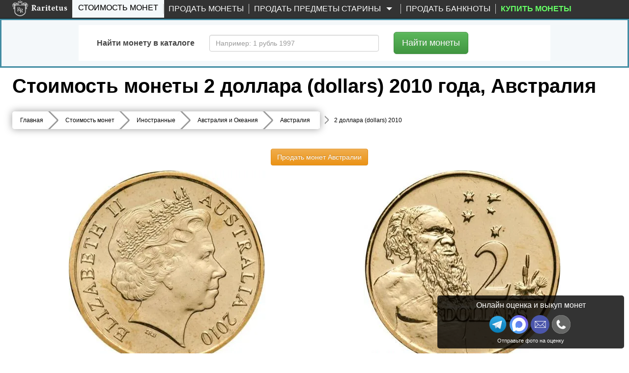

--- FILE ---
content_type: text/html; charset=UTF-8
request_url: https://www.raritetus.ru/stoimost-monet/inostrannye/avstraliya-i-okeaniya/avstraliya/2-dollara-dollars-2010-avstraliya-174237/
body_size: 23907
content:
<!DOCTYPE html>
<html lang="ru" xmlns="http://www.w3.org/1999/xhtml">


<head>
    <meta charset="utf-8">
    <meta http-equiv="X-UA-Compatible" content="IE=edge">
    <meta name="viewport" content="width=device-width, initial-scale=1">

    
    <link rel="shortcut icon" type="image/vnd.microsoft.icon"
          href="//static.raritetus.ru/bundles/raritetusapp/img/favicon.svg">

        
        
    
    
    
    <title>Цена монеты 2 доллара (dollars) 2010 года Австралия: стоимость по аукционам с описанием и фото.</title>

    <script>
        var RARITETUS_GLOBAL = {
            abSegmentName: 'bot',

                        isAbSegmentMain: function () {
                return RARITETUS_GLOBAL.abSegmentName == 'main';
            },

            isAbSegmentAlternative: function () {
                return RARITETUS_GLOBAL.abSegmentName == 'alternative';
            }
        }
    </script>

        
                                            <meta name="description"
          content="Цена монеты 2 доллара (dollars) 2010 года  ⭕ Австралия с описанием и фото. ✅ Стоимость по прошедшим нумизматическим аукционам составляет 84 рубля.">

    
    <!-- Open Graph -->
    <meta property="og:title" content="Цена монеты 2 доллара (dollars) 2010 года Австралия: стоимость по аукционам с описанием и фото."/>
    <meta property="og:type" content="article"/>
    <meta property="og:url" content= "https://www.raritetus.ru/stoimost-monet/inostrannye/avstraliya-i-okeaniya/avstraliya/2-dollara-dollars-2010-avstraliya-174237/" />
    <meta property="og:image" content="https://www.raritetus.ru/bundles/raritetusapp/img/homepage/logo5.png"/>
    <meta property="og:site_name" content="Raritetus.ru"/>
    <meta property="og:description" content="Цена монеты 2 доллара (dollars) 2010 года  ⭕ Австралия с описанием и фото. ✅ Стоимость по прошедшим нумизматическим аукционам составляет 84 рубля."/>

    
            <script async>
            function asyncCSS(href) {
                let css = document.createElement('link');
                css.rel = "stylesheet";
                css.href = href;
                document.head.prepend(css);
            }

            document.addEventListener('readystatechange', event => {
                if (event.target.readyState === "complete") {
                    asyncCSS('//static.raritetus.ru/css/compiled/coin_view_unused.css?b27296ce29e79386');
                }
            });
        </script>
    
            <link href="//static.raritetus.ru/css/compiled/coin_view_min.css?b27296ce29e79386" rel="stylesheet">
    
    
            <script>
    var mainJsLoadedHandlers = [];
    var bMainJsLoaded = false;

    function processMainJsLoadedHandlers() {
        bMainJsLoaded = true;
        for (var i = 0; i < mainJsLoadedHandlers.length; ++i) {
            mainJsLoadedHandlers[i]();
        }
    }

    /** @param {Function} callback */
    function addMainJsLoadedHandler(callback) {
        bMainJsLoaded ? callback() : mainJsLoadedHandlers.push(callback);
    }


    /**
     * @param {string} src
     * @param {Function=} opt_callback
     */
    function includeResource(src, opt_callback) {
        var domNode;
        var srcWoParams = src.replace(/\?.*$/, '');
        if (srcWoParams.substr(-3) == '.js') {
            domNode = document.createElement('script');
            domNode.src = src;
        } else if (srcWoParams.substr(-4) == '.css') {
            domNode = document.createElement("link");
            domNode.rel = "stylesheet";
            domNode.href = src;
        } else {
            console.log('Can\'t determine type (css or js) of resource: ' + src);
            return;
        }
        if (opt_callback) {
            var ready = false;
            domNode.onload = domNode.onreadystatechange = function() {
                if (!ready && (!this.readyState || (this.readyState === 'complete'))) {
                    ready = true;
                    opt_callback();
                }
            };
        }
        document.getElementsByTagName('head')[0].appendChild(domNode);
    }

    /**
     * @param {Array.<string>} resourceList
     * @param {Function=} onLoadAllResourceHandler
     */
    function includeResourceList(resourceList, onLoadAllResourceHandler) {
        var loadedCount = 0;
        for (var i = 0, needToLoad = resourceList.length; i < needToLoad; ++i) {
            includeResource(resourceList[i], function() {
                if (++loadedCount == needToLoad) {
                    if (typeof onLoadAllResourceHandler === 'function') {
                        onLoadAllResourceHandler();
                    }
                }
            });
        }
    }

    /**
     * @param {Array.<string>} resourceList
     * @param {Function=} onLoadAllResourceHandler
     * @param {number=} opt_curOffset
     */
    function includeResourceListSync(resourceList, onLoadAllResourceHandler, opt_curOffset) {
        if (opt_curOffset) {
            if (resourceList.length <= opt_curOffset) {
                if (typeof onLoadAllResourceHandler === 'function') {
                    return onLoadAllResourceHandler();
                }
                return;
            }
        } else {
            opt_curOffset = 0;
        }
        includeResource(resourceList[opt_curOffset], function() {
            includeResourceListSync(resourceList, onLoadAllResourceHandler, ++opt_curOffset);
        });
    }

</script>
                            <script>
    (function () {
        /** @param {Function} callback */
        function addMainJsInsertedCounters(callback) {
            // Подгружаем счетчики сразу. Не ждем события onLoad страницы.
            callback();
        }

        // global function
        window.addMainJsInsertedCounters = addMainJsInsertedCounters;
    })();

    (function () {
        function addEvent(element, eventName, fn) {
            if (element.addEventListener)
                element.addEventListener(eventName, fn, false);
            else if (element.attachEvent)
                element.attachEvent('on' + eventName, fn);
        }

        /** @param {Function} fn */
        function addWindowOnLoad(fn) {
            addEvent(window, 'load', fn);
        }

        window.addOnLoad = addWindowOnLoad;
    })();

    function insertAsyncScript(f) {
        (function (i, s, o, g, a, m) {
            a = s.createElement(o),m = s.getElementsByTagName(o)[0];a.async = 1;a.src = g;m.parentNode.insertBefore(a, m)
        })(window, document, 'script', f);
    }
</script>

                    
    <script type="text/javascript">
        /* global ga, ym */
        (function(i,g,r){i['GoogleAnalyticsObject']=r;i[r]=i[r]||function(){(i[r].q=i[r].q||[]).push(arguments)},i[r].l=1*new Date();
            i.addMainJsInsertedCounters(function(){i.insertAsyncScript(g)})
        })(window,'https://www.google-analytics.com/analytics.js','ga');

        ga('create', 'UA-48865919-1', {
            appVersion: '1'
            ,cookieName: '_ga'
            ,cookieDomain: 'raritetus.ru'
                    });
        ga('send', 'pageview');

        ga(function(tracker) {
            ym(24135358, 'getClientID', function (yaClientId) {
                if (typeof saveUtmClients != 'undefined') {
                    saveUtmClients(tracker.get('clientId'), yaClientId);
                }
            });
        });
    </script>
    
        <script type="text/javascript">
        /**
         * @typedef {Object} RYM
         * @property {number} counterId
         */
        /**
         * @var {RYM} rym
         */
        window.rym = {"counterId":24135358};

        (function(m,e,t,r,i,k,a){m[i]=m[i]||function(){(m[i].a=m[i].a||[]).push(arguments)};
            m[i].l=1*new Date();k=e.createElement(t),a=e.getElementsByTagName(t)[0],k.async=1,k.src=r,a.parentNode.insertBefore(k,a)})
        (window, document, "script", "https://mc.yandex.ru/metrika/tag.js", "ym");

        var abSegmentName = "main";
        if (typeof RARITETUS_GLOBAL != typeof undefined
                && typeof RARITETUS_GLOBAL.abSegmentName != typeof undefined)
        {
            abSegmentName = RARITETUS_GLOBAL.abSegmentName;
        }
        ym(24135358, "init", {
                        clickmap:true,

            trackLinks:true,
            accurateTrackBounce:true,
            webvisor:true
        });
                ym(24135358, "params", { uHash: 'cH19HwAEGBptc3Nw' });

        function getYmClientId() {
            ym(24135358, 'getClientID', function (yaClientId) {
                return yaClientId;
            });
        }
    </script>
    <noscript><div><img src="https://mc.yandex.ru/watch/24135358" style="position:absolute; left:-9999px;" alt="" /></div></noscript>
    

        

        <script type="text/javascript">
            addMainJsLoadedHandler(function () {
                                sendYandexGoal('COIN_PAGE_DEFAULT');
                            });
            </script>
         
            <script>
            var performanceTime = window.performance.now();
        </script>

    
     
                
</head>
<body data-whatt="coins.route">



<div id="headerContentWrap">
    <header class="header">
        <nav id="mainNav" class="navbar navbar-inverse navbar-fixed-top"
             role="navigation">

                    <div class="wrap">
        <div class="container-fluid">
            <div class="navbar-header">
                <button type="button" class="navbar-toggle collapsed" data-toggle="collapse"
                        data-target=".navbar-collapse">
                    <span class="sr-only">Toggle navigation</span>
                    <span class="icon-bar"></span>
                    <span class="icon-bar"></span>
                    <span class="icon-bar"></span>
                </button>
                                <button class="navbar-search-toggle-button js-navbar-search-toggle-button" type="button" hidden>
                    <svg class="navbar-search-toggle-button-icon" xmlns="http://www.w3.org/2000/svg" x="0px" y="0px"
                         viewBox="0 0 53.627 53.627" style="enable-background:new 0 0 53.627 53.627;"
                         xml:space="preserve">
                        <path fill="#fff"
                              d="M53.627,49.385L37.795,33.553C40.423,30.046,42,25.709,42,21C42,9.42,32.58,0,21,0S0,9.42,0,21s9.42,21,21,21 c4.709,0,9.046-1.577,12.553-4.205l15.832,15.832L53.627,49.385z M2,21C2,10.523,10.523,2,21,2s19,8.523,19,19s-8.523,19-19,19 S2,31.477,2,21z"/>
                    </svg>
                </button>
                                <div class="logo ">
                    <a href="/">
                        <img src="//static.raritetus.ru/bundles/raritetusapp/img/homepage/logo_small.png" alt=""
                             class="hidden-md hidden-lg hidden-sm">
                        <img class="visible-md visible-lg visible-sm lazy"
                             data-original="//static.raritetus.ru/bundles/raritetusapp/img/homepage/logo5.png" alt="">
                    </a>
                    <div id="roistat_visit_id"></div>
                </div>
                                <div class="hidden-md hidden-lg hidden-sm">
                    <div class="messenger-list">
            <a target="_blank" title="Напишите нам в Макс" class="s-link--w"
           onclick="sendContactGoal('MESSENGER_MAX')"
           rel="noopener"
           href="https://max.ru/id773312565541_bot?text=Здравствуйте!%20Мой%20номер%20обращения%20[№301232887]">
            <img width="32" height="32" src="//static.raritetus.ru/bundles/raritetusapp/img/icon_max.svg" alt="">
        </a>
        <a target="_blank" title="Напишите нам в Telegram" class="s-link--tg"
           onclick="sendContactGoal('MESSENGER_TELEGRAM')"
           rel="noopener"
           href="tg://resolve?domain=RaritetusBot&text=Здравствуйте!%20Мой%20номер%20обращения%20[№301232887]">
            <img width="32" height="32" src="//static.raritetus.ru/bundles/raritetusapp/img/icon_telegram.png" alt="">
        </a>
                                                                     <a class="hidden-lg mes-photoscheck-link"
       href="#photoscheck"
    >Отправьте фото монет на оценку</a>
</div>
                </div>
                            </div>
            <div class="collapse navbar-collapse"><ul class="nav navbar-nav"><li title="Каталог монет России с ценами и проходами по аукционам" id="coinSearchMenuLink" class="active first"><a href="/stoimost-monet/">Стоимость монет</a></li><li class="skupka_link"><a href="/prodat-monety/">Продать монеты</a></li><li class="smart skupka_antiques_link dropdown"><a href="/prodat-antikvariat/" class="disabled dropdown-toggle" data-toggle="dropdown">
                Продать предметы старины
        <b class="caret"></b></a><ul class="menu_level_1 dropdown-menu"><li class="sub_menu first"><a href="/prodat-antikvariat/">Москва</a></li><li class="sub_menu"><a href="/prodat-antikvariat/spb/">Санкт-Петербург</a></li><li class="sub_menu"><a href="/prodat-antikvariat/krasnodar/">Краснодар</a></li><li class="sub_menu last"><a href="/prodat-antikvariat/nizhnij-novgorod/">Нижний Новгород</a></li></ul></li><li class=""><a href="/prodat-banknoty/">Продать банкноты</a></li><li title="Нумизматический интернет-магазин монет и аксессуаров" class="boldMenuElemShop last" data-link-on-mk=""><a href="#" target="_blank">
                                        Купить монеты
                    </a></li></ul><ul class="nav navbar-nav navbar-right">
                                    </ul>
            </div>
        </div>
    </div>

        </nav>

                <div id="fastSearchFormContainer" >
            

<div class="fast-search-form-block" id="fastSearchFormBlock">
    <div id="fastSearchFormTabContent" class="tab-content">
        <div class="tab-pane fade " id="SearchNumismatic" style="padding-bottom: 1px;">
            		<form method="get" action="/lotsearch/numismatic/" id="SearchNumismatic" style="padding-bottom: 5px;" onsubmit="return gFastSearchObj.auctionSearchFormSubmit();" class="form-horizontal" role="form">

            <input type="hidden" name="onSubmitError" value="1" />
            <div id="SearchNumismatic">
                <div class="form-group" style="margin-bottom: 0px;">
                    <label class="col-sm-3 control-label" for="name">Содержит слово</label>
                    <div class="col-sm-9" style="margin:0 0 20px;">
                        <input type="text" 	id="name" name="name" placeholder="Например: 1 рубль 1991 ММД" maxlength="100" class="form-control" />
                    </div>
                                                                            </div>


                <div class="form-group" style="margin-bottom: 0px; "
                     id="auctionsSetFastContainer">
                    <label class="col-sm-3 control-label" for="auctionsSet">Выбрать аукционы</label>
                    <div class="col-sm-9" style="margin:0 0 20px; font-size: 14px;">
                        <label class="radio-inline" style="padding-left: 6px;">
                            <input type="radio" name="auctionsSet"
                                   value="all" checked="checked" />
                            все (161 шт.)
                        </label>
                                                                                                        <label class="radio-inline" style="padding-left: 30px;">
                                <input type="radio" name="auctionsSet"
                                       value="13"
                                         />
                                Lave
                            </label>
                                                                                <label class="radio-inline" style="padding-left: 30px;">
                                <input type="radio" name="auctionsSet"
                                       value="111"
                                         />
                                Auction.ru
                            </label>
                                                                                <label class="radio-inline" style="padding-left: 30px;">
                                <input type="radio" name="auctionsSet"
                                       value="83"
                                         />
                                Meshok.net
                            </label>
                                                                                <label class="radio-inline" style="padding-left: 30px;">
                                <input type="radio" name="auctionsSet"
                                       value="110"
                                         />
                                Meshok FIX
                            </label>
                                            </div>
                </div>

                <div class="form-group" style="margin-bottom: 0px;">
                    <label class="col-sm-3 control-label" for="auctionsExclude">Исключить аукционы</label>
                    <div class="col-sm-9" style="margin:0 0 20px; font-size: 14px;">
                        <label class="radio-inline" style="padding-left: 6px;">
                            <input type="radio" name="auctionsExclude"
                                   value="no" checked="checked" />
                            ни одного
                        </label>

                        <label class="radio-inline" style="margin-left: 30px;">
                            <input type="radio" name="auctionsExclude"
                                   value="1,2"  />
                            Wolmar
                        </label>

                    </div>
                </div>

                
                <div class="form-group
          
        "
    	    	    ><label class="col-sm-3 control-label required">Поиск по</label><div class="col-sm-9"><div class="inputkeeper" style="float:left"><label  
        			class="radio-inline"
        	    
        			style=""
        	   ><input type="radio" 
        			id="active_0" name="active" required="required" class="fullWidthTextarea"  
        		value="completed"        		 checked="checked" />
        
        	завершенным аукционам
        	
        </label></div><div class="inputkeeper" style="float:left"><label  
        			class="radio-inline"
        	    
        			style=""
        	   ><input type="radio" 
        			id="active_1" name="active" required="required" class="fullWidthTextarea"  
        		value="active"        		 />
        
        	открытым аукционам
        	
        </label></div></div></div>
                
                    <div class="advancedSearchSwitch">
        <button type="button" class="btn btn-info btn-lg">
            Выбрать аукционы и др.
        </button>
    </div>


                <div class="form-group hidden"  advancedsearch="1">
                    <label class="col-sm-3 control-label" for="auction_source">
                        Аукционы<br>
                        <a><span style="font-size: 10px; cursor: pointer;" id="unselect_all">Снять все</span></a><br>
                        <a><span style="font-size: 10px; cursor: pointer;" id="select_all">Выбрать все</span></a>
                    </label>
                    <div class="col-sm-9" data-loaded="0" id="auction_source"
                         data-source="[{&quot;id&quot;:61,&quot;name&quot;:&quot;ACR Auctions&quot;,&quot;site&quot;:&quot;http:\/\/www.acrauctions.com\/&quot;,&quot;slug&quot;:&quot;acr&quot;},{&quot;id&quot;:26,&quot;name&quot;:&quot;AdaCoins Live&quot;,&quot;site&quot;:&quot;https:\/\/adacoins.ru\/&quot;,&quot;slug&quot;:&quot;adacoinslive&quot;},{&quot;id&quot;:25,&quot;name&quot;:&quot;AdaCoins Online&quot;,&quot;site&quot;:&quot;https:\/\/adacoins.ru\/&quot;,&quot;slug&quot;:&quot;adacoinsonline&quot;},{&quot;id&quot;:88,&quot;name&quot;:&quot;Agora Auctions&quot;,&quot;site&quot;:&quot;&quot;,&quot;slug&quot;:&quot;agora&quot;},{&quot;id&quot;:114,&quot;name&quot;:&quot;Anticvarium&quot;,&quot;site&quot;:&quot;http:\/\/anticvarium.ru\/&quot;,&quot;slug&quot;:&quot;anticvarium&quot;},{&quot;id&quot;:115,&quot;name&quot;:&quot;AntiqueAuction&quot;,&quot;site&quot;:&quot;https:\/\/antiqueauction.ru\/&quot;,&quot;slug&quot;:&quot;antiqueauction&quot;},{&quot;id&quot;:12,&quot;name&quot;:&quot;Anumis&quot;,&quot;site&quot;:&quot;http:\/\/www.anumis.ru\/&quot;,&quot;slug&quot;:&quot;anumis&quot;},{&quot;id&quot;:143,&quot;name&quot;:&quot;ArtAstat&quot;,&quot;site&quot;:&quot;https:\/\/ru.bidspirit.com\/ui\/houses\/artastat&quot;,&quot;slug&quot;:&quot;artastat&quot;},{&quot;id&quot;:167,&quot;name&quot;:&quot;Artembassy&quot;,&quot;site&quot;:&quot;https:\/\/ru.bidspirit.com\/ui\/houses\/artembassy&quot;,&quot;slug&quot;:&quot;artembassy&quot;},{&quot;id&quot;:150,&quot;name&quot;:&quot;ArtForum&quot;,&quot;site&quot;:&quot;https:\/\/ru.bidspirit.com\/ui\/houses\/artforum&quot;,&quot;slug&quot;:&quot;artforum&quot;},{&quot;id&quot;:133,&quot;name&quot;:&quot;Artmaximum&quot;,&quot;site&quot;:&quot;https:\/\/ru.bidspirit.com\/ui\/houses\/artmaximum&quot;,&quot;slug&quot;:&quot;artmaximum&quot;},{&quot;id&quot;:81,&quot;name&quot;:&quot;Au&quot;,&quot;site&quot;:&quot;http:\/\/au.ru\/&quot;,&quot;slug&quot;:&quot;au&quot;},{&quot;id&quot;:111,&quot;name&quot;:&quot;Auction.ru&quot;,&quot;site&quot;:&quot;https:\/\/auction.ru&quot;,&quot;slug&quot;:&quot;auction-ru&quot;},{&quot;id&quot;:31,&quot;name&quot;:&quot;AuctionImperia&quot;,&quot;site&quot;:&quot;http:\/\/www.auction-imperia.ru\/&quot;,&quot;slug&quot;:&quot;auctionimperia&quot;},{&quot;id&quot;:39,&quot;name&quot;:&quot;Auktionen Fr\u00fchwald&quot;,&quot;site&quot;:&quot;http:\/\/www.auktionen-fruehwald.com\/&quot;,&quot;slug&quot;:&quot;fruhwald&quot;},{&quot;id&quot;:76,&quot;name&quot;:&quot;Auktionen Meister&amp;Sonntag&quot;,&quot;site&quot;:&quot;http:\/\/www.ams-stuttgart.de\/&quot;,&quot;slug&quot;:&quot;meister&quot;},{&quot;id&quot;:67,&quot;name&quot;:&quot;Aurea Numismatika&quot;,&quot;site&quot;:&quot;http:\/\/www.aurea.cz\/&quot;,&quot;slug&quot;:&quot;aurea&quot;},{&quot;id&quot;:44,&quot;name&quot;:&quot;Aureo &amp; Calic\u00f3&quot;,&quot;site&quot;:&quot;https:\/\/www.aureo.com\/en&quot;,&quot;slug&quot;:&quot;aureo&quot;},{&quot;id&quot;:105,&quot;name&quot;:&quot;Aurora&quot;,&quot;site&quot;:&quot;http:\/\/aurora-auction.ru\/&quot;,&quot;slug&quot;:&quot;aurora&quot;},{&quot;id&quot;:50,&quot;name&quot;:&quot;Baldwin&#039;s&quot;,&quot;site&quot;:&quot;http:\/\/www.baldwin.co.uk\/&quot;,&quot;slug&quot;:&quot;baldwin&quot;},{&quot;id&quot;:127,&quot;name&quot;:&quot;Baltic Auction Group&quot;,&quot;site&quot;:&quot;https:\/\/bag-auction.eu\/ru\/&quot;,&quot;slug&quot;:&quot;bag-auction&quot;},{&quot;id&quot;:73,&quot;name&quot;:&quot;Bolaffi S.p.A.&quot;,&quot;site&quot;:&quot;http:\/\/www.bolaffi.it\/&quot;,&quot;slug&quot;:&quot;bolaffi&quot;},{&quot;id&quot;:163,&quot;name&quot;:&quot;Bonoteka&quot;,&quot;site&quot;:&quot;http:\/\/bonoteka.com\/&quot;,&quot;slug&quot;:&quot;bonoteka&quot;},{&quot;id&quot;:56,&quot;name&quot;:&quot;Cay\u00f3n Subastas&quot;,&quot;site&quot;:&quot;http:\/\/cayon.com\/&quot;,&quot;slug&quot;:&quot;cayon&quot;},{&quot;id&quot;:71,&quot;name&quot;:&quot;Christoph G\u00e4rtner&quot;,&quot;site&quot;:&quot;http:\/\/www.auktionen-gaertner.de\/&quot;,&quot;slug&quot;:&quot;christoph&quot;},{&quot;id&quot;:58,&quot;name&quot;:&quot;Classical Numismatic&quot;,&quot;site&quot;:&quot;https:\/\/www.cngcoins.com\/&quot;,&quot;slug&quot;:&quot;cngcoins&quot;},{&quot;id&quot;:24,&quot;name&quot;:&quot;ClubNf&quot;,&quot;site&quot;:&quot;http:\/\/www.club-nf.ru\/&quot;,&quot;slug&quot;:&quot;clubnf&quot;},{&quot;id&quot;:16,&quot;name&quot;:&quot;CoinsSu&quot;,&quot;site&quot;:&quot;http:\/\/coins.su\/forum\/index.php?s=42134e0e72448628f8209a1769318da4&amp;showforum=28&quot;,&quot;slug&quot;:&quot;coins-su&quot;},{&quot;id&quot;:157,&quot;name&quot;:&quot;CollectIcons&quot;,&quot;site&quot;:&quot;https:\/\/collecticons.online\/&quot;,&quot;slug&quot;:&quot;collecticons&quot;},{&quot;id&quot;:169,&quot;name&quot;:&quot;Competentia&quot;,&quot;site&quot;:&quot;https:\/\/ru.bidspirit.com\/ui\/houses\/competentia&quot;,&quot;slug&quot;:&quot;competentia&quot;},{&quot;id&quot;:3,&quot;name&quot;:&quot;Conros&quot;,&quot;site&quot;:&quot;http:\/\/auction.conros.ru\/&quot;,&quot;slug&quot;:&quot;conros-internet&quot;},{&quot;id&quot;:4,&quot;name&quot;:&quot;Conros \u043e\u0447\u043d\u044b\u0439&quot;,&quot;site&quot;:&quot;http:\/\/auction.conros.ru\/&quot;,&quot;slug&quot;:&quot;conros-physical&quot;},{&quot;id&quot;:87,&quot;name&quot;:&quot;Dix Noonan Webb&quot;,&quot;site&quot;:&quot;&quot;,&quot;slug&quot;:&quot;noonan&quot;},{&quot;id&quot;:30,&quot;name&quot;:&quot;Domantik Live&quot;,&quot;site&quot;:&quot;http:\/\/domantik.ru\/&quot;,&quot;slug&quot;:&quot;domantiklive&quot;},{&quot;id&quot;:29,&quot;name&quot;:&quot;Domantik Online&quot;,&quot;site&quot;:&quot;http:\/\/aukciony.domantik.ru\/&quot;,&quot;slug&quot;:&quot;domantikonline&quot;},{&quot;id&quot;:94,&quot;name&quot;:&quot;Dorotheum GmbH &amp; Co KG&quot;,&quot;site&quot;:&quot;&quot;,&quot;slug&quot;:&quot;dorotheum&quot;},{&quot;id&quot;:45,&quot;name&quot;:&quot;Dr. Busso Peus Nachf.&quot;,&quot;site&quot;:&quot;https:\/\/www.peus-muenzen.de\/&quot;,&quot;slug&quot;:&quot;peus-muenzen&quot;},{&quot;id&quot;:21,&quot;name&quot;:&quot;Ebay&quot;,&quot;site&quot;:&quot;http:\/\/www.ebay.com\/sch\/Coins-Paper-Money-\/11116\/i.html?_from=R40&amp;_nkw=coins&quot;,&quot;slug&quot;:&quot;ebay&quot;},{&quot;id&quot;:55,&quot;name&quot;:&quot;Emporium Hamburg&quot;,&quot;site&quot;:&quot;http:\/\/www.emporium-hamburg.com\/&quot;,&quot;slug&quot;:&quot;hamburg&quot;},{&quot;id&quot;:62,&quot;name&quot;:&quot;Felzmann&quot;,&quot;site&quot;:&quot;https:\/\/www.felzmann.de\/&quot;,&quot;slug&quot;:&quot;felzmann&quot;},{&quot;id&quot;:52,&quot;name&quot;:&quot;Gerhard Hirsch&quot;,&quot;site&quot;:&quot;http:\/\/www.coinhirsch.de\/&quot;,&quot;slug&quot;:&quot;coinhirsch&quot;},{&quot;id&quot;:47,&quot;name&quot;:&quot;Gorny &amp; Mosch&quot;,&quot;site&quot;:&quot;https:\/\/www.gmcoinart.de\/&quot;,&quot;slug&quot;:&quot;gorny&quot;},{&quot;id&quot;:38,&quot;name&quot;:&quot;H.D. Rauch&quot;,&quot;site&quot;:&quot;https:\/\/www.hdrauch.com\/&quot;,&quot;slug&quot;:&quot;hdrauch&quot;},{&quot;id&quot;:149,&quot;name&quot;:&quot;Hampel&quot;,&quot;site&quot;:&quot;https:\/\/www.hampel-auctions.com\/&quot;,&quot;slug&quot;:&quot;hampel&quot;},{&quot;id&quot;:41,&quot;name&quot;:&quot;Heidelberger M.H.G.&quot;,&quot;site&quot;:&quot;http:\/\/www.hdmhg.de\/&quot;,&quot;slug&quot;:&quot;hdmhg&quot;},{&quot;id&quot;:122,&quot;name&quot;:&quot;Helios&quot;,&quot;site&quot;:&quot;http:\/\/www.heliosauctions.com\/&quot;,&quot;slug&quot;:&quot;helios&quot;},{&quot;id&quot;:20,&quot;name&quot;:&quot;Heritage&quot;,&quot;site&quot;:&quot;http:\/\/coins.ha.com\/c\/search-results.zx?N=51&amp;Ne=13&amp;erpp=50&quot;,&quot;slug&quot;:&quot;heritage&quot;},{&quot;id&quot;:19,&quot;name&quot;:&quot;Hermes&quot;,&quot;site&quot;:&quot;http:\/\/www.hermesauction.ru\/Go\/Auction?id=120&amp;category_id=378&amp;winid=2543722&quot;,&quot;slug&quot;:&quot;hermes&quot;},{&quot;id&quot;:72,&quot;name&quot;:&quot;Hess Divo&quot;,&quot;site&quot;:&quot;http:\/\/www.hessdivo.com\/&quot;,&quot;slug&quot;:&quot;divo&quot;},{&quot;id&quot;:93,&quot;name&quot;:&quot;Hong Kong Coin Auction&quot;,&quot;site&quot;:&quot;&quot;,&quot;slug&quot;:&quot;hongkong&quot;},{&quot;id&quot;:49,&quot;name&quot;:&quot;ibercoin&quot;,&quot;site&quot;:&quot;http:\/\/www.ibercointienda.com\/&quot;,&quot;slug&quot;:&quot;ibercoin&quot;},{&quot;id&quot;:109,&quot;name&quot;:&quot;Impercoin&quot;,&quot;site&quot;:&quot;http:\/\/www.impercoin.ru\/&quot;,&quot;slug&quot;:&quot;impercoin&quot;},{&quot;id&quot;:113,&quot;name&quot;:&quot;Imperia&quot;,&quot;site&quot;:&quot;http:\/\/www.auction-imperia.ru\/&quot;,&quot;slug&quot;:&quot;imperia&quot;},{&quot;id&quot;:48,&quot;name&quot;:&quot;iNumis&quot;,&quot;site&quot;:&quot;http:\/\/inumis.com\/&quot;,&quot;slug&quot;:&quot;inumis&quot;},{&quot;id&quot;:69,&quot;name&quot;:&quot;Ira &amp; Larry Goldberg&quot;,&quot;site&quot;:&quot;http:\/\/www.goldbergcoins.com\/content\/&quot;,&quot;slug&quot;:&quot;goldberg&quot;},{&quot;id&quot;:60,&quot;name&quot;:&quot;Jes\u00fas Vico&quot;,&quot;site&quot;:&quot;http:\/\/www.jesusvico.com\/numismatica.php&quot;,&quot;slug&quot;:&quot;vico&quot;},{&quot;id&quot;:77,&quot;name&quot;:&quot;Jos\u00e9 A. Herrero&quot;,&quot;site&quot;:&quot;http:\/\/www.numismaticaherrero.com\/&quot;,&quot;slug&quot;:&quot;herrero&quot;},{&quot;id&quot;:139,&quot;name&quot;:&quot;Kabinett&quot;,&quot;site&quot;:&quot;http:\/\/kabinett-auktion.de\/&quot;,&quot;slug&quot;:&quot;kabinett&quot;},{&quot;id&quot;:42,&quot;name&quot;:&quot;K\u00fcnker&quot;,&quot;site&quot;:&quot;https:\/\/www.kuenker.de\/&quot;,&quot;slug&quot;:&quot;kuenker&quot;},{&quot;id&quot;:43,&quot;name&quot;:&quot;La Galerie Numismatique&quot;,&quot;site&quot;:&quot;http:\/\/www.coins-la-galerie-numismatique.com\/&quot;,&quot;slug&quot;:&quot;la-galerie&quot;},{&quot;id&quot;:13,&quot;name&quot;:&quot;Lave&quot;,&quot;site&quot;:&quot;http:\/\/coins.lave.ru\/forum\/viewforum.php?f=17&quot;,&quot;slug&quot;:&quot;lave&quot;},{&quot;id&quot;:40,&quot;name&quot;:&quot;Leipziger M\u00fcnzhandlung&quot;,&quot;site&quot;:&quot;http:\/\/www.leipziger-muenzhandlung.de\/&quot;,&quot;slug&quot;:&quot;heidrun&quot;},{&quot;id&quot;:158,&quot;name&quot;:&quot;Logrus&quot;,&quot;site&quot;:&quot;https:\/\/ru.bidspirit.com\/ui\/houses\/logrus&quot;,&quot;slug&quot;:&quot;logrus&quot;},{&quot;id&quot;:64,&quot;name&quot;:&quot;London Ancient&quot;,&quot;site&quot;:&quot;http:\/\/www.lacoins.co.uk\/&quot;,&quot;slug&quot;:&quot;london&quot;},{&quot;id&quot;:35,&quot;name&quot;:&quot;Mart\u00ed Hervera SL&quot;,&quot;site&quot;:&quot;https:\/\/www.subastashervera.com\/&quot;,&quot;slug&quot;:&quot;marti-hervera&quot;},{&quot;id&quot;:83,&quot;name&quot;:&quot;Meshok&quot;,&quot;site&quot;:&quot;http:\/\/meshok.ru\/&quot;,&quot;slug&quot;:&quot;meshok&quot;},{&quot;id&quot;:110,&quot;name&quot;:&quot;Meshok FIX&quot;,&quot;site&quot;:&quot;http:\/\/meshok.ru\/&quot;,&quot;slug&quot;:&quot;meshok-fix&quot;},{&quot;id&quot;:18,&quot;name&quot;:&quot;Molotok&quot;,&quot;site&quot;:&quot;http:\/\/molotok.ru\/monety-48393&quot;,&quot;slug&quot;:&quot;molotok&quot;},{&quot;id&quot;:181,&quot;name&quot;:&quot;Monetnik&quot;,&quot;site&quot;:&quot;https:\/\/www.monetnik.ru\/&quot;,&quot;slug&quot;:&quot;monetnik&quot;},{&quot;id&quot;:63,&quot;name&quot;:&quot;Monnaies d&#039;Antan&quot;,&quot;site&quot;:&quot;http:\/\/www.monnaiesdantan.com\/&quot;,&quot;slug&quot;:&quot;monnaies&quot;},{&quot;id&quot;:85,&quot;name&quot;:&quot;M\u00fcnz Zentrum Rheinland&quot;,&quot;site&quot;:&quot;&quot;,&quot;slug&quot;:&quot;rheinland&quot;},{&quot;id&quot;:156,&quot;name&quot;:&quot;Munze&quot;,&quot;site&quot;:&quot;https:\/\/ru.bidspirit.com\/ui\/houses\/munze&quot;,&quot;slug&quot;:&quot;munze&quot;},{&quot;id&quot;:154,&quot;name&quot;:&quot;M\u00fcnzemeister&quot;,&quot;site&quot;:&quot;https:\/\/ru.bidspirit.com\/ui\/houses\/munzemeister&quot;,&quot;slug&quot;:&quot;munzemeister&quot;},{&quot;id&quot;:75,&quot;name&quot;:&quot;M\u00fcnzen &amp; Medaillen&quot;,&quot;site&quot;:&quot;http:\/\/muenzenundmedaillen-gmbh.de\/&quot;,&quot;slug&quot;:&quot;medaillen&quot;},{&quot;id&quot;:68,&quot;name&quot;:&quot;M\u00fcnzenhandlung Harald&quot;,&quot;site&quot;:&quot;http:\/\/www.muenzen-moeller.de\/&quot;,&quot;slug&quot;:&quot;harald&quot;},{&quot;id&quot;:92,&quot;name&quot;:&quot;M\u00fcnzhandlung Sonntag&quot;,&quot;site&quot;:&quot;&quot;,&quot;slug&quot;:&quot;munzhandlung&quot;},{&quot;id&quot;:91,&quot;name&quot;:&quot;Naville Numismatics Ltd&quot;,&quot;site&quot;:&quot;&quot;,&quot;slug&quot;:&quot;naville&quot;},{&quot;id&quot;:82,&quot;name&quot;:&quot;NewAuction&quot;,&quot;site&quot;:&quot;http:\/\/newauction.ru\/&quot;,&quot;slug&quot;:&quot;newauction&quot;},{&quot;id&quot;:80,&quot;name&quot;:&quot;NewMolot&quot;,&quot;site&quot;:&quot;http:\/\/newmolot.ru\/&quot;,&quot;slug&quot;:&quot;newmolot&quot;},{&quot;id&quot;:106,&quot;name&quot;:&quot;NicoInvest&quot;,&quot;site&quot;:&quot;http:\/\/nicoinvest.ru\/&quot;,&quot;slug&quot;:&quot;nicoinvest&quot;},{&quot;id&quot;:95,&quot;name&quot;:&quot;Numisma&quot;,&quot;site&quot;:&quot;&quot;,&quot;slug&quot;:&quot;numisma&quot;},{&quot;id&quot;:22,&quot;name&quot;:&quot;Numismat.Ru&quot;,&quot;site&quot;:&quot;http:\/\/www.numismat.ru\/&quot;,&quot;slug&quot;:&quot;numismat&quot;},{&quot;id&quot;:65,&quot;name&quot;:&quot;Numismatica Ars&quot;,&quot;site&quot;:&quot;http:\/\/www.arsclassicacoins.com\/&quot;,&quot;slug&quot;:&quot;zurich&quot;},{&quot;id&quot;:97,&quot;name&quot;:&quot;Numismatica Ranieri S.r.l.&quot;,&quot;site&quot;:&quot;&quot;,&quot;slug&quot;:&quot;ranieri&quot;},{&quot;id&quot;:78,&quot;name&quot;:&quot;Numismatik Lanz&quot;,&quot;site&quot;:&quot;http:\/\/www.lanz.com\/&quot;,&quot;slug&quot;:&quot;lanz&quot;},{&quot;id&quot;:89,&quot;name&quot;:&quot;Numismatik Naumann&quot;,&quot;site&quot;:&quot;&quot;,&quot;slug&quot;:&quot;naumann&quot;},{&quot;id&quot;:11,&quot;name&quot;:&quot;Numizrus&quot;,&quot;site&quot;:&quot;http:\/\/numizrus.ru\/auction\/&quot;,&quot;slug&quot;:&quot;numizrus&quot;},{&quot;id&quot;:151,&quot;name&quot;:&quot;OrientalArt&quot;,&quot;site&quot;:&quot;https:\/\/ru.bidspirit.com\/ui\/houses\/orientalart&quot;,&quot;slug&quot;:&quot;orientalart&quot;},{&quot;id&quot;:96,&quot;name&quot;:&quot;Oslo Myntgalleri AS&quot;,&quot;site&quot;:&quot;&quot;,&quot;slug&quot;:&quot;oslo&quot;},{&quot;id&quot;:54,&quot;name&quot;:&quot;Pecunem&quot;,&quot;site&quot;:&quot;https:\/\/www.pecunem.com\/&quot;,&quot;slug&quot;:&quot;pecunem&quot;},{&quot;id&quot;:121,&quot;name&quot;:&quot;Pioner&amp;Co&quot;,&quot;site&quot;:&quot;http:\/\/www.pioner.gallery\/&quot;,&quot;slug&quot;:&quot;pioner&quot;},{&quot;id&quot;:148,&quot;name&quot;:&quot;PNB&quot;,&quot;site&quot;:&quot;https:\/\/pnbcompany.ru\/&quot;,&quot;slug&quot;:&quot;pnb&quot;},{&quot;id&quot;:27,&quot;name&quot;:&quot;RareCoins&quot;,&quot;site&quot;:&quot;http:\/\/www.rarecoins.ru\/&quot;,&quot;slug&quot;:&quot;rarecoins&quot;},{&quot;id&quot;:161,&quot;name&quot;:&quot;RedSquareAuction&quot;,&quot;site&quot;:&quot;http:\/\/redsquareauction.ru\/&quot;,&quot;slug&quot;:&quot;redsquareauction&quot;},{&quot;id&quot;:14,&quot;name&quot;:&quot;ReviewDetector&quot;,&quot;site&quot;:&quot;http:\/\/www.reviewdetector.ru\/index.php?showforum=70&quot;,&quot;slug&quot;:&quot;reviewdetector&quot;},{&quot;id&quot;:107,&quot;name&quot;:&quot;RnCoins&quot;,&quot;site&quot;:&quot;https:\/\/rncoins.ru\/&quot;,&quot;slug&quot;:&quot;rncoins&quot;},{&quot;id&quot;:53,&quot;name&quot;:&quot;Roma Numismatics&quot;,&quot;site&quot;:&quot;http:\/\/romanumismatics.com\/&quot;,&quot;slug&quot;:&quot;romanumismatics&quot;},{&quot;id&quot;:98,&quot;name&quot;:&quot;RsAuction&quot;,&quot;site&quot;:&quot;http:\/\/rsauction.ru\/&quot;,&quot;slug&quot;:&quot;rsauction&quot;},{&quot;id&quot;:168,&quot;name&quot;:&quot;RusAntikvar&quot;,&quot;site&quot;:&quot;https:\/\/ru.bidspirit.com\/ui\/houses\/rusantikvar&quot;,&quot;slug&quot;:&quot;rusantikvar&quot;},{&quot;id&quot;:112,&quot;name&quot;:&quot;RusEnamel&quot;,&quot;site&quot;:&quot;https:\/\/auction-rusenamel.ru\/&quot;,&quot;slug&quot;:&quot;rusenamel&quot;},{&quot;id&quot;:23,&quot;name&quot;:&quot;RusNumismat&quot;,&quot;site&quot;:&quot;http:\/\/www.rusnumismat.ru\/&quot;,&quot;slug&quot;:&quot;rusnumismat&quot;},{&quot;id&quot;:125,&quot;name&quot;:&quot;Russiancoin&quot;,&quot;site&quot;:&quot;https:\/\/russiancoin.ru\/&quot;,&quot;slug&quot;:&quot;russiancoin&quot;},{&quot;id&quot;:66,&quot;name&quot;:&quot;Schulman&quot;,&quot;site&quot;:&quot;http:\/\/www.schulman.nl\/&quot;,&quot;slug&quot;:&quot;schulman&quot;},{&quot;id&quot;:34,&quot;name&quot;:&quot;Sincona AG&quot;,&quot;site&quot;:&quot;https:\/\/www.sincona.com\/en\/&quot;,&quot;slug&quot;:&quot;sincona&quot;},{&quot;id&quot;:159,&quot;name&quot;:&quot;Sochi-Antique&quot;,&quot;site&quot;:&quot;https:\/\/ru.bidspirit.com\/ui\/houses\/sochi-antique&quot;,&quot;slug&quot;:&quot;sochi-antique&quot;},{&quot;id&quot;:74,&quot;name&quot;:&quot;St. James&#039;s Auctions&quot;,&quot;site&quot;:&quot;http:\/\/stjauctions.com\/&quot;,&quot;slug&quot;:&quot;james&quot;},{&quot;id&quot;:51,&quot;name&quot;:&quot;Stack\u2019s Bowers&quot;,&quot;site&quot;:&quot;http:\/\/www.stacksbowers.com\/&quot;,&quot;slug&quot;:&quot;stacksbowers&quot;},{&quot;id&quot;:59,&quot;name&quot;:&quot;Stephen Album&quot;,&quot;site&quot;:&quot;http:\/\/www.stevealbum.com\/&quot;,&quot;slug&quot;:&quot;stephen&quot;},{&quot;id&quot;:36,&quot;name&quot;:&quot;Teutoburger M\u00fcnzauktion&quot;,&quot;site&quot;:&quot;http:\/\/www.teutoburger-muenzauktion.de\/&quot;,&quot;slug&quot;:&quot;teutoburger&quot;},{&quot;id&quot;:86,&quot;name&quot;:&quot;TimeLine Auctions&quot;,&quot;site&quot;:&quot;&quot;,&quot;slug&quot;:&quot;timeline&quot;},{&quot;id&quot;:160,&quot;name&quot;:&quot;Udarnik&quot;,&quot;site&quot;:&quot;https:\/\/ru.bidspirit.com\/ui\/houses\/udarnik&quot;,&quot;slug&quot;:&quot;udarnik&quot;},{&quot;id&quot;:46,&quot;name&quot;:&quot;WAG online&quot;,&quot;site&quot;:&quot;https:\/\/www.wago-auktionen.de\/&quot;,&quot;slug&quot;:&quot;wago&quot;},{&quot;id&quot;:70,&quot;name&quot;:&quot;Warszawskie Centrum&quot;,&quot;site&quot;:&quot;http:\/\/wcn.pl\/&quot;,&quot;slug&quot;:&quot;warszawskie&quot;},{&quot;id&quot;:57,&quot;name&quot;:&quot;Westf\u00e4lische&quot;,&quot;site&quot;:&quot;http:\/\/www.wag-auktionen.de\/&quot;,&quot;slug&quot;:&quot;westfalische&quot;},{&quot;id&quot;:2,&quot;name&quot;:&quot;Wolmar Standart&quot;,&quot;site&quot;:&quot;http:\/\/wolmar.ru\/&quot;,&quot;slug&quot;:&quot;wolmar-standart&quot;},{&quot;id&quot;:1,&quot;name&quot;:&quot;Wolmar VIP&quot;,&quot;site&quot;:&quot;http:\/\/wolmar.ru\/&quot;,&quot;slug&quot;:&quot;wolmar-vip&quot;},{&quot;id&quot;:108,&quot;name&quot;:&quot;Znak (\u0417\u043d\u0430\u043a)&quot;,&quot;site&quot;:&quot;https:\/\/www.znak-auction.ru\/&quot;,&quot;slug&quot;:&quot;znak&quot;},{&quot;id&quot;:145,&quot;name&quot;:&quot;\u0410\u043d\u0442\u0438\u043a\u0432\u0430\u0440\u044a \u21161&quot;,&quot;site&quot;:&quot;https:\/\/ru.bidspirit.com\/ui\/houses\/antikvar1&quot;,&quot;slug&quot;:&quot;antikvar1&quot;},{&quot;id&quot;:177,&quot;name&quot;:&quot;\u0410\u0440\u0442 \u0411\u0443\u0442\u0438\u043a&quot;,&quot;site&quot;:&quot;https:\/\/art-boutique.online\/&quot;,&quot;slug&quot;:&quot;artboutique&quot;},{&quot;id&quot;:134,&quot;name&quot;:&quot;\u0410\u0440\u0442 \u0446\u0435\u043d\u0442\u0440&quot;,&quot;site&quot;:&quot;http:\/\/m-gallery.ru\/&quot;,&quot;slug&quot;:&quot;artcenter&quot;},{&quot;id&quot;:124,&quot;name&quot;:&quot;\u0410\u0440\u0442\u041c\u043e\u043b\u043e\u0442\u043e\u043a&quot;,&quot;site&quot;:&quot;https:\/\/ru.bidspirit.com\/ui\/houses\/artmolotok&quot;,&quot;slug&quot;:&quot;artmolotok&quot;},{&quot;id&quot;:153,&quot;name&quot;:&quot;\u0410\u0440\u0442\u0422\u0440\u043e\u0444\u0435\u0439&quot;,&quot;site&quot;:&quot;https:\/\/ru.bidspirit.com\/ui\/houses\/arttrophy&quot;,&quot;slug&quot;:&quot;arttrophy&quot;},{&quot;id&quot;:5,&quot;name&quot;:&quot;\u0410\u0443\u043a\u0446\u0438\u043e\u043d SPB&quot;,&quot;site&quot;:&quot;http:\/\/www.auction.spb.ru\/&quot;,&quot;slug&quot;:&quot;spb&quot;},{&quot;id&quot;:166,&quot;name&quot;:&quot;\u0410\u0443\u043a\u0446\u0438\u043e\u043d \u0418\u0433\u043e\u0440\u044f \u041f\u0443\u0433\u0430\u0447\u0435\u0432\u0430&quot;,&quot;site&quot;:&quot;https:\/\/ru.bidspirit.com\/ui\/houses\/pugatchev&quot;,&quot;slug&quot;:&quot;pugatchev&quot;},{&quot;id&quot;:128,&quot;name&quot;:&quot;\u0410\u0443\u043a\u0446\u0438\u043e\u043d \u0441\u043b\u0443\u0447\u0430\u0439\u043d\u044b\u0445 \u0432\u0435\u0449\u0435\u0439&quot;,&quot;site&quot;:&quot;https:\/\/ru.bidspirit.com\/ui\/houses\/philatelist&quot;,&quot;slug&quot;:&quot;philatelist&quot;},{&quot;id&quot;:140,&quot;name&quot;:&quot;\u0411\u043e\u0433\u0435\u043c\u0430&quot;,&quot;site&quot;:&quot;https:\/\/ru.bidspirit.com\/ui\/houses\/bogema&quot;,&quot;slug&quot;:&quot;bogema&quot;},{&quot;id&quot;:165,&quot;name&quot;:&quot;\u0411\u0443\u043a\u0432\u044b \u0438 \u043a\u0430\u0440\u0442\u0438\u043d\u043a\u0438&quot;,&quot;site&quot;:&quot;https:\/\/ru.bidspirit.com\/ui\/houses\/auctionbic&quot;,&quot;slug&quot;:&quot;auctionbic&quot;},{&quot;id&quot;:119,&quot;name&quot;:&quot;\u0412\u0430\u0448 \u0410\u043d\u0442\u0438\u043a\u0432\u0430\u0440&quot;,&quot;site&quot;:&quot;https:\/\/ru.bidspirit.com\/ui\/houses\/yourantiquary&quot;,&quot;slug&quot;:&quot;yourantiquary&quot;},{&quot;id&quot;:179,&quot;name&quot;:&quot;\u0412\u0435\u0440\u043d\u0438\u0441\u0430\u0436\u043d\u0438\u043a&quot;,&quot;site&quot;:&quot;https:\/\/ru.bidspirit.com\/ui\/houses\/vernisajnik&quot;,&quot;slug&quot;:&quot;vernisajnik&quot;},{&quot;id&quot;:142,&quot;name&quot;:&quot;\u0412\u043d\u0435 \u0432\u0440\u0435\u043c\u0435\u043d\u0438&quot;,&quot;site&quot;:&quot;https:\/\/vne-vremeni.com\/&quot;,&quot;slug&quot;:&quot;antikvnevremeni&quot;},{&quot;id&quot;:130,&quot;name&quot;:&quot;\u0413\u043e\u0440\u043e\u0434 \u043c\u0443\u0437&quot;,&quot;site&quot;:&quot;http:\/\/gorod-myz.ru\/&quot;,&quot;slug&quot;:&quot;gorodmyz&quot;},{&quot;id&quot;:176,&quot;name&quot;:&quot;\u0413\u043e\u0441\u0442\u0438\u043d\u0435\u0446&quot;,&quot;site&quot;:&quot;https:\/\/ru.bidspirit.com\/ui\/houses\/goztinez&quot;,&quot;slug&quot;:&quot;goztinez&quot;},{&quot;id&quot;:175,&quot;name&quot;:&quot;\u0413\u0440\u0430\u043d\u0430\u0442&quot;,&quot;site&quot;:&quot;https:\/\/ru.bidspirit.com\/ui\/houses\/granat&quot;,&quot;slug&quot;:&quot;granat&quot;},{&quot;id&quot;:172,&quot;name&quot;:&quot;\u0414\u0435\u043d\u0433\u04301700&quot;,&quot;site&quot;:&quot;https:\/\/www.denga1700.ru\/&quot;,&quot;slug&quot;:&quot;denga1700&quot;},{&quot;id&quot;:135,&quot;name&quot;:&quot;\u0414\u0435\u041f\u0443\u0442\u0442\u0438&quot;,&quot;site&quot;:&quot;http:\/\/www.deputti-antik.ru\/&quot;,&quot;slug&quot;:&quot;deputti-antik&quot;},{&quot;id&quot;:138,&quot;name&quot;:&quot;\u0416\u0430\u0440-\u041f\u0442\u0438\u0446\u0430&quot;,&quot;site&quot;:&quot;http:\/\/firebird-auction.ru\/&quot;,&quot;slug&quot;:&quot;jarptitza&quot;},{&quot;id&quot;:147,&quot;name&quot;:&quot;\u0417\u043b\u0430\u0442\u043e\u0439 \u041b\u0430\u0440\u0435\u0446\u044a&quot;,&quot;site&quot;:&quot;https:\/\/ru.bidspirit.com\/ui\/houses\/goldenchest&quot;,&quot;slug&quot;:&quot;goldenchest&quot;},{&quot;id&quot;:155,&quot;name&quot;:&quot;\u0417\u043d\u0430\u043a\u0438 \u0421\u0421\u0421\u0420&quot;,&quot;site&quot;:&quot;https:\/\/znakussr.ru\/&quot;,&quot;slug&quot;:&quot;znakussr&quot;},{&quot;id&quot;:171,&quot;name&quot;:&quot;\u0417\u043d\u0430\u0447\u043a\u0438 \u0438 \u0417\u043d\u0430\u043a\u0438&quot;,&quot;site&quot;:&quot;https:\/\/ru.bidspirit.com\/ui\/houses\/znachki-znaki&quot;,&quot;slug&quot;:&quot;znachki-znaki&quot;},{&quot;id&quot;:118,&quot;name&quot;:&quot;\u041a\u0430\u0431\u0438\u043d\u0435\u0442\u044a&quot;,&quot;site&quot;:&quot;http:\/\/www.kabinet-auktion.com\/&quot;,&quot;slug&quot;:&quot;kabinet&quot;},{&quot;id&quot;:120,&quot;name&quot;:&quot;\u041a\u043e\u0432\u0447\u0435\u0433\u042a&quot;,&quot;site&quot;:&quot;https:\/\/ru.bidspirit.com\/ui\/houses\/thearc&quot;,&quot;slug&quot;:&quot;thearc&quot;},{&quot;id&quot;:131,&quot;name&quot;:&quot;\u041a\u0443\u043f\u0446\u043e\u0432\u044a \u0434\u043e\u043c\u044a&quot;,&quot;site&quot;:&quot;https:\/\/ru.bidspirit.com\/ui\/houses\/cuptsovdom&quot;,&quot;slug&quot;:&quot;cuptsovdom&quot;},{&quot;id&quot;:141,&quot;name&quot;:&quot;\u041b\u0430\u0432\u043a\u0430 \u043a\u043e\u043b\u043b\u0435\u043a\u0446\u0438\u043e\u043d\u0435\u0440\u0430&quot;,&quot;site&quot;:&quot;https:\/\/ru.bidspirit.com\/ui\/houses\/collectorsshop&quot;,&quot;slug&quot;:&quot;collectorsshop&quot;},{&quot;id&quot;:152,&quot;name&quot;:&quot;\u041b\u0443\u0447\u0448\u0435\u0435 \u043f\u0440\u0435\u0434\u043b\u043e\u0436\u0435\u043d\u0438\u0435&quot;,&quot;site&quot;:&quot;https:\/\/xn--80apbcgcth3bd8agn.xn--p1ai\/?tmpl=comingsoon&quot;,&quot;slug&quot;:&quot;bestoffer&quot;},{&quot;id&quot;:136,&quot;name&quot;:&quot;\u041cS67&quot;,&quot;site&quot;:&quot;http:\/\/ms67.ru\/&quot;,&quot;slug&quot;:&quot;ms67&quot;},{&quot;id&quot;:137,&quot;name&quot;:&quot;\u041cS67 Antique&quot;,&quot;site&quot;:&quot;http:\/\/ms67.ru\/&quot;,&quot;slug&quot;:&quot;ms67antique&quot;},{&quot;id&quot;:164,&quot;name&quot;:&quot;\u041c\u0435\u043b\u043e\u0447\u044c&quot;,&quot;site&quot;:&quot;https:\/\/ru.bidspirit.com\/ui\/houses\/meloch&quot;,&quot;slug&quot;:&quot;meloch&quot;},{&quot;id&quot;:123,&quot;name&quot;:&quot;\u041d\u043e\u043c\u0438\u043d\u0430\u043b&quot;,&quot;site&quot;:&quot;http:\/\/nominal-a.ru\/&quot;,&quot;slug&quot;:&quot;nominal&quot;},{&quot;id&quot;:162,&quot;name&quot;:&quot;\u041e\u0440\u0430\u043d\u0442\u0430&quot;,&quot;site&quot;:&quot;https:\/\/oranta.moscow\/&quot;,&quot;slug&quot;:&quot;oranta&quot;},{&quot;id&quot;:129,&quot;name&quot;:&quot;\u041f\u043b\u044e\u0448\u043a\u0438\u043d\u044a&quot;,&quot;site&quot;:&quot;http:\/\/www.plushkin.su\/&quot;,&quot;slug&quot;:&quot;plushkin&quot;},{&quot;id&quot;:173,&quot;name&quot;:&quot;\u041f\u043e\u0441\u0442\u0430\u0432\u0449\u0438\u043a\u042a&quot;,&quot;site&quot;:&quot;https:\/\/ru.bidspirit.com\/ui\/houses\/postavshik&quot;,&quot;slug&quot;:&quot;postavshik&quot;},{&quot;id&quot;:132,&quot;name&quot;:&quot;\u0420\u0443\u0441\u0441\u043a\u0430\u044f \u0418\u043a\u043e\u043d\u0430&quot;,&quot;site&quot;:&quot;http:\/\/www.icon-auction.ru\/&quot;,&quot;slug&quot;:&quot;iconauction&quot;},{&quot;id&quot;:170,&quot;name&quot;:&quot;\u0420\u0443\u0441\u0441\u043a\u0438\u0439 \u0421\u0442\u0438\u043b\u044c&quot;,&quot;site&quot;:&quot;http:\/\/www.arrusstyle.ru\/&quot;,&quot;slug&quot;:&quot;arrusstyle&quot;},{&quot;id&quot;:116,&quot;name&quot;:&quot;\u0421\u0435\u0432\u0435\u0440\u043d\u044b\u0439 \u0410\u0443\u043a\u0446\u0438\u043e\u043d\u043d\u044b\u0439 \u0414\u043e\u043c&quot;,&quot;site&quot;:&quot;https:\/\/xn----8sbelbuekxfkrj0b8b9d.xn--p1ai\/&quot;,&quot;slug&quot;:&quot;north-auction-house&quot;},{&quot;id&quot;:117,&quot;name&quot;:&quot;\u0421\u043e\u0432\u043a\u043e\u043c&quot;,&quot;site&quot;:&quot;https:\/\/sovcom.ru\/&quot;,&quot;slug&quot;:&quot;sovcom&quot;},{&quot;id&quot;:146,&quot;name&quot;:&quot;\u0421\u0442\u0430\u0440\u044b\u0439 \u0430\u043b\u044c\u0431\u043e\u043c&quot;,&quot;site&quot;:&quot;https:\/\/ru.bidspirit.com\/ui\/houses\/oldalbum&quot;,&quot;slug&quot;:&quot;oldalbum&quot;},{&quot;id&quot;:180,&quot;name&quot;:&quot;\u0422\u0430\u0433\u0430\u043d\u043a\u0430&quot;,&quot;site&quot;:&quot;https:\/\/ru.bidspirit.com\/ui\/houses\/taganka&quot;,&quot;slug&quot;:&quot;taganka&quot;},{&quot;id&quot;:144,&quot;name&quot;:&quot;\u0424\u0438\u043b\u043e\u0441\u043e\u0444\u0438\u044f \u0421\u0442\u0430\u0440\u0438\u043d\u044b&quot;,&quot;site&quot;:&quot;https:\/\/antique-salon.com\/&quot;,&quot;slug&quot;:&quot;antiquesalon&quot;},{&quot;id&quot;:178,&quot;name&quot;:&quot;\u0424\u043e\u0440\u0442\u044a \u0412\u0435\u0440\u043d\u044b\u0439&quot;,&quot;site&quot;:&quot;https:\/\/ru.bidspirit.com\/ui\/houses\/faith&quot;,&quot;slug&quot;:&quot;faith&quot;},{&quot;id&quot;:174,&quot;name&quot;:&quot;\u042d\u043a\u0441\u043f\u0435\u0440\u0442 - \u041a\u043b\u0443\u0431&quot;,&quot;site&quot;:&quot;https:\/\/ru.bidspirit.com\/ui\/houses\/expertclub&quot;,&quot;slug&quot;:&quot;expertclub&quot;},{&quot;id&quot;:126,&quot;name&quot;:&quot;\u042e\u043d\u043e\u043d\u0430&quot;,&quot;site&quot;:&quot;https:\/\/ru.bidspirit.com\/ui\/houses\/ivno&quot;,&quot;slug&quot;:&quot;ivno&quot;}]">
                                            </div>
                </div>
                <div class="form-group
          
         hidden "
    	 advancedSearch="1"     	    ><label class="col-sm-3 control-label" for="year">Год</label><div class="col-sm-9"><input type="text" 	id="year" name="year" placeholder="Введите год выпуска искомого предмета" advancedSearch="1" bAdvancedInitialActive="0" maxlength="100" class="form-control" /></div></div>
                <div class="form-group
          
         hidden "
    	 advancedSearch="1"     	    ><label class="col-sm-3 control-label required">Слабы</label><div class="col-sm-9"><div class="inputkeeper" style="float:left"><label  
        			class="radio-inline"
        	    
        			style=""
        	   ><input type="radio" 
        			id="slab_0" name="slab" required="required" class="fullWidthTextarea"  
        		value="all"        		 checked="checked" />
        
        	все лоты
        	
        </label></div><div class="inputkeeper" style="float:left"><label  
        			class="radio-inline"
        	    
        			style=""
        	   ><input type="radio" 
        			id="slab_1" name="slab" required="required" class="fullWidthTextarea"  
        		value="slab"        		 />
        
        	только в слабах
        	
        </label></div><div class="inputkeeper" style="float:left"><label  
        			class="radio-inline"
        	    
        			style=""
        	   ><input type="radio" 
        			id="slab_2" name="slab" required="required" class="fullWidthTextarea"  
        		value="noslab"        		 />
        
        	только без слабов
        	
        </label></div></div></div>

                
                <div class="form-group" advancedSearch="1" id="conditionSliderRow" style="display: none;">

                                        
                    <label class="col-sm-3 control-label">Сохранность</label>
                    <div class="col-sm-9">                                                                                                                                                                                                                                                                                                                                                                                                
	<span style="padding-right: 5px;">от</span>
	                                                                                                            <select name="conditionSlider[first]"
                id="conditionSlider_first"
                class="form-control select-slider"  style="display: inline; width: auto;"
                data-loaded="0"
                data-current="1"
                data-source="[{&quot;id&quot;:1,&quot;name&quot;:&quot;G&quot;},{&quot;id&quot;:2,&quot;name&quot;:&quot;VG&quot;},{&quot;id&quot;:3,&quot;name&quot;:&quot;F&quot;},{&quot;id&quot;:4,&quot;name&quot;:&quot;VF&quot;},{&quot;id&quot;:5,&quot;name&quot;:&quot;XF&quot;},{&quot;id&quot;:6,&quot;name&quot;:&quot;AU&quot;},{&quot;id&quot;:7,&quot;name&quot;:&quot;UNC&quot;},{&quot;id&quot;:8,&quot;name&quot;:&quot;Proof&quot;}]"
            ></select>

    <span style="padding-left: 20px; padding-right: 5px;">до</span>
	                                                                                                            <select name="conditionSlider[last]"
                id="conditionSlider_last"
                class="form-control select-slider"  style="display: inline; width: auto;"
                data-loaded="0"
                data-current="8"
                data-source="[{&quot;id&quot;:1,&quot;name&quot;:&quot;G&quot;},{&quot;id&quot;:2,&quot;name&quot;:&quot;VG&quot;},{&quot;id&quot;:3,&quot;name&quot;:&quot;F&quot;},{&quot;id&quot;:4,&quot;name&quot;:&quot;VF&quot;},{&quot;id&quot;:5,&quot;name&quot;:&quot;XF&quot;},{&quot;id&quot;:6,&quot;name&quot;:&quot;AU&quot;},{&quot;id&quot;:7,&quot;name&quot;:&quot;UNC&quot;},{&quot;id&quot;:8,&quot;name&quot;:&quot;Proof&quot;}]"
            ></select>

    <div sliderContainer="0"
         data-first="1"
         data-last="8"
         data-length="8"
         id="conditionSlider"
         style="margin-top: 10px; margin-right: 10px; margin-left: 10px;"></div>
</div>
                </div>

                <div class="form-group" advancedSearch="1" id="conditionSlabSliderRow" style="display: none;">

                                        
                    <label class="col-sm-3 control-label">Сохранность</label>
                    <div class="col-sm-9">                                                                                                                                                                                                                                                                                                                                                                                                                                                                                                                                                                                                                                                                                                                                                                                                                                                                                                                                                                                                                                                                                                                                                                                                                                                                                                                                                                                                                                                                                                                                                                                                                                                                                                                                                                                                                                                                                                                                                                                                                                                                                                                                                
	<span style="padding-right: 5px;">от</span>
	                                                                                                                                                                                                                                                                                                                                                                                                                                                                                                                                                <select name="conditionSliderSlab[first]"
                id="conditionSliderSlab_first"
                class="form-control select-slider"  style="display: inline; width: auto;"
                data-loaded="0"
                data-current="1"
                data-source="[{&quot;id&quot;:1,&quot;name&quot;:&quot;VG8&quot;},{&quot;id&quot;:2,&quot;name&quot;:&quot;F Details&quot;},{&quot;id&quot;:3,&quot;name&quot;:&quot;F12&quot;},{&quot;id&quot;:4,&quot;name&quot;:&quot;F15&quot;},{&quot;id&quot;:5,&quot;name&quot;:&quot;VF Details&quot;},{&quot;id&quot;:6,&quot;name&quot;:&quot;VF20&quot;},{&quot;id&quot;:7,&quot;name&quot;:&quot;VF25&quot;},{&quot;id&quot;:8,&quot;name&quot;:&quot;VF30&quot;},{&quot;id&quot;:9,&quot;name&quot;:&quot;VF35&quot;},{&quot;id&quot;:10,&quot;name&quot;:&quot;VF45&quot;},{&quot;id&quot;:11,&quot;name&quot;:&quot;XF Details&quot;},{&quot;id&quot;:12,&quot;name&quot;:&quot;XF40&quot;},{&quot;id&quot;:13,&quot;name&quot;:&quot;XF45&quot;},{&quot;id&quot;:14,&quot;name&quot;:&quot;XF50&quot;},{&quot;id&quot;:15,&quot;name&quot;:&quot;AU Details&quot;},{&quot;id&quot;:16,&quot;name&quot;:&quot;AU50&quot;},{&quot;id&quot;:17,&quot;name&quot;:&quot;AU53&quot;},{&quot;id&quot;:18,&quot;name&quot;:&quot;AU55&quot;},{&quot;id&quot;:19,&quot;name&quot;:&quot;AU58&quot;},{&quot;id&quot;:20,&quot;name&quot;:&quot;UNC Details&quot;},{&quot;id&quot;:21,&quot;name&quot;:&quot;MS60&quot;},{&quot;id&quot;:22,&quot;name&quot;:&quot;MS61&quot;},{&quot;id&quot;:23,&quot;name&quot;:&quot;MS62&quot;},{&quot;id&quot;:24,&quot;name&quot;:&quot;MS63&quot;},{&quot;id&quot;:25,&quot;name&quot;:&quot;MS64&quot;},{&quot;id&quot;:26,&quot;name&quot;:&quot;MS65&quot;},{&quot;id&quot;:27,&quot;name&quot;:&quot;MS66&quot;},{&quot;id&quot;:28,&quot;name&quot;:&quot;MS67&quot;},{&quot;id&quot;:29,&quot;name&quot;:&quot;MS68&quot;},{&quot;id&quot;:30,&quot;name&quot;:&quot;MS69&quot;},{&quot;id&quot;:31,&quot;name&quot;:&quot;MS70&quot;},{&quot;id&quot;:32,&quot;name&quot;:&quot;PF55&quot;},{&quot;id&quot;:33,&quot;name&quot;:&quot;PF60&quot;},{&quot;id&quot;:34,&quot;name&quot;:&quot;PF61&quot;},{&quot;id&quot;:35,&quot;name&quot;:&quot;PF62&quot;},{&quot;id&quot;:36,&quot;name&quot;:&quot;PF63&quot;},{&quot;id&quot;:37,&quot;name&quot;:&quot;PF64&quot;},{&quot;id&quot;:38,&quot;name&quot;:&quot;PF65&quot;},{&quot;id&quot;:39,&quot;name&quot;:&quot;PF66&quot;},{&quot;id&quot;:40,&quot;name&quot;:&quot;PF67&quot;},{&quot;id&quot;:41,&quot;name&quot;:&quot;PF68&quot;},{&quot;id&quot;:42,&quot;name&quot;:&quot;PF69&quot;},{&quot;id&quot;:43,&quot;name&quot;:&quot;PF70&quot;}]"
            ></select>

    <span style="padding-left: 20px; padding-right: 5px;">до</span>
	                                                                                                                                                                                                                                                                                                                                                                                                                                                                                                                                                <select name="conditionSliderSlab[last]"
                id="conditionSliderSlab_last"
                class="form-control select-slider"  style="display: inline; width: auto;"
                data-loaded="0"
                data-current="43"
                data-source="[{&quot;id&quot;:1,&quot;name&quot;:&quot;VG8&quot;},{&quot;id&quot;:2,&quot;name&quot;:&quot;F Details&quot;},{&quot;id&quot;:3,&quot;name&quot;:&quot;F12&quot;},{&quot;id&quot;:4,&quot;name&quot;:&quot;F15&quot;},{&quot;id&quot;:5,&quot;name&quot;:&quot;VF Details&quot;},{&quot;id&quot;:6,&quot;name&quot;:&quot;VF20&quot;},{&quot;id&quot;:7,&quot;name&quot;:&quot;VF25&quot;},{&quot;id&quot;:8,&quot;name&quot;:&quot;VF30&quot;},{&quot;id&quot;:9,&quot;name&quot;:&quot;VF35&quot;},{&quot;id&quot;:10,&quot;name&quot;:&quot;VF45&quot;},{&quot;id&quot;:11,&quot;name&quot;:&quot;XF Details&quot;},{&quot;id&quot;:12,&quot;name&quot;:&quot;XF40&quot;},{&quot;id&quot;:13,&quot;name&quot;:&quot;XF45&quot;},{&quot;id&quot;:14,&quot;name&quot;:&quot;XF50&quot;},{&quot;id&quot;:15,&quot;name&quot;:&quot;AU Details&quot;},{&quot;id&quot;:16,&quot;name&quot;:&quot;AU50&quot;},{&quot;id&quot;:17,&quot;name&quot;:&quot;AU53&quot;},{&quot;id&quot;:18,&quot;name&quot;:&quot;AU55&quot;},{&quot;id&quot;:19,&quot;name&quot;:&quot;AU58&quot;},{&quot;id&quot;:20,&quot;name&quot;:&quot;UNC Details&quot;},{&quot;id&quot;:21,&quot;name&quot;:&quot;MS60&quot;},{&quot;id&quot;:22,&quot;name&quot;:&quot;MS61&quot;},{&quot;id&quot;:23,&quot;name&quot;:&quot;MS62&quot;},{&quot;id&quot;:24,&quot;name&quot;:&quot;MS63&quot;},{&quot;id&quot;:25,&quot;name&quot;:&quot;MS64&quot;},{&quot;id&quot;:26,&quot;name&quot;:&quot;MS65&quot;},{&quot;id&quot;:27,&quot;name&quot;:&quot;MS66&quot;},{&quot;id&quot;:28,&quot;name&quot;:&quot;MS67&quot;},{&quot;id&quot;:29,&quot;name&quot;:&quot;MS68&quot;},{&quot;id&quot;:30,&quot;name&quot;:&quot;MS69&quot;},{&quot;id&quot;:31,&quot;name&quot;:&quot;MS70&quot;},{&quot;id&quot;:32,&quot;name&quot;:&quot;PF55&quot;},{&quot;id&quot;:33,&quot;name&quot;:&quot;PF60&quot;},{&quot;id&quot;:34,&quot;name&quot;:&quot;PF61&quot;},{&quot;id&quot;:35,&quot;name&quot;:&quot;PF62&quot;},{&quot;id&quot;:36,&quot;name&quot;:&quot;PF63&quot;},{&quot;id&quot;:37,&quot;name&quot;:&quot;PF64&quot;},{&quot;id&quot;:38,&quot;name&quot;:&quot;PF65&quot;},{&quot;id&quot;:39,&quot;name&quot;:&quot;PF66&quot;},{&quot;id&quot;:40,&quot;name&quot;:&quot;PF67&quot;},{&quot;id&quot;:41,&quot;name&quot;:&quot;PF68&quot;},{&quot;id&quot;:42,&quot;name&quot;:&quot;PF69&quot;},{&quot;id&quot;:43,&quot;name&quot;:&quot;PF70&quot;}]"
            ></select>

    <div sliderContainer="0"
         data-first="1"
         data-last="43"
         data-length="43"
         id="conditionSliderSlab"
         style="margin-top: 10px; margin-right: 10px; margin-left: 10px;"></div>
</div>
                </div>

                <div class="form-group
          
         hidden "
    	 advancedSearch="1"     	    ><label class="col-sm-3 control-label" for="barCode">Штрих-код слаба</label><div class="col-sm-9"><input type="text" 	id="barCode" name="barCode" placeholder="Вы можете ввести часть штрих-кода на слабе" advancedSearch="1" bAdvancedInitialActive="0" maxlength="100" class="form-control" /></div></div>
                <div class="form-group
          
         hidden "
    	 advancedSearch="1"     	    ><label class="col-sm-3 control-label" for="materialId">Материал</label><div class="col-sm-9"><select 	id="materialId" name="materialId" advancedSearch="1" bAdvancedInitialActive="0" type="materialId" class="form-control"><option value="">- материал, из которого изготовлен лот-</option><option value="9">Алюминий</option><option value="12">Биметалл</option><option value="7">Бронза</option><option value="13">Бумага</option><option value="1">Золото</option><option value="6">Латунь</option><option value="4">Медь</option><option value="14">Мельхиор</option><option value="15">Металл</option><option value="5">Никель</option><option value="11">Палладий</option><option value="2">Платина</option><option value="3">Серебро</option><option value="8">Сталь</option><option value="10">Цинк</option></select></div></div>
                <div class="form-group
          
         hidden "
    	 advancedSearch="1"     	    ><label class="col-sm-3 control-label" for="seller">Продавец</label><div class="col-sm-9"><input type="text" 	id="seller" name="seller" placeholder="Введите ник продавца" advancedSearch="1" bAdvancedInitialActive="0" maxlength="100" class="form-control" /></div></div>
                <input type="hidden" 	id="formSearchType" name="formSearchType" class="form-control" value="SearchNumismatic" />
                <div class="form-group hidden" advancedsearch="1">
                    <label class="col-sm-3 control-label" for="priceFrom">Цена р.</label>
                    <div class="col-sm-4" style="margin:0 0 10px;">
                        <input type="text" 	id="priceFrom" name="priceFrom" placeholder="от" advancedSearch="1" bAdvancedInitialActive="0" maxlength="100" class="form-control" />
                    </div>
                    <div class="col-sm-4" style="margin:0 0 10px;">
                        <input type="text" 	id="priceTo" name="priceTo" placeholder="до" advancedSearch="1" bAdvancedInitialActive="0" maxlength="100" class="form-control" />
                    </div>
                </div>
                <div class="form-group hidden" advancedsearch="1">
                    <label class="col-sm-3 control-label" for="priceFrom">Дата продажи</label>
                    <div class="col-sm-4" style="margin:0 0 10px;">
                        <input type="text" 	id="closeTimePeriodFrom" name="closeTimePeriodFrom" advancedSearch="1" bAdvancedInitialActive="0" maxlength="30" class="datepicker form-control" placeholder="от"  />
                    </div>
                    <div class="col-sm-4" style="margin:0 0 10px;">
                        <input type="text" 	id="closeTimePeriodTo" name="closeTimePeriodTo" advancedSearch="1" bAdvancedInitialActive="0" maxlength="30" class="datepicker form-control" placeholder="до"  />
                    </div>
                </div>
                	<div class="form-group form-group_button-row">
		<div>	 <div class="col-sm-offset-3 col-sm-9">
		<button type="submit" 	
		
				
	id="find" name="find" class="btn-primary btn btn-success btn-lg" 
>Найти лоты</button>
	</div>
</div>
    </div>

            </div>
            <input type="hidden" 	id="isAdvanced" name="isAdvanced" class="form-control" value="0" />
            </form>
        </div>
        
            <script type="text/javascript">
                function trySubmitCoinCatalogForm ()
                {
                    if (typeof gFastSearchObj === 'undefined' || gFastSearchObj === null)
                        return false;

                    gFastSearchObj.coinCatalogFormSubmit();
                    return true;
                }

                function submitCoinCatalogForm ()
                {
                    document.getElementById('coinCatalogSimpleSearchBtn').style.display = 'none';
                    document.getElementById('coinCatalogSubmitting').style.display = 'block';

                    if (trySubmitCoinCatalogForm ())
                        return;

                    setTimeout (submitCoinCatalogForm, 100);
                }
            </script>

            <div class="search-catalog tab-pane fade in active" id="SearchCatalog">
                		<form method="get" action="/search/catalog/" onsubmit="submitCoinCatalogForm(); return false;" class="form-horizontal" role="form">

                <input type="hidden" name="onSubmitError" value="1" />
                <div class="search-catalog-main-content">
                    <div class="search-catalog-main-label-block">
                        <label class="search-catalog-main-label" id="coinCatalogParTitle" for="par">
                                                            Найти монету в каталоге
                                                    </label>
                    </div>
                    <div class="search-catalog-main-input-block js-search-catalog-main-input-block">
                        <input type="text" 	id="par" name="par" placeholder="Например: 1 рубль 1997" maxlength="100" autocomplete="off" class="form-control ui-autocomplete-input"  />
                        <button class="search-catalog-main-input-reset-button js-search-catalog-main-input-reset-button" type="button" hidden></button>
                    </div>
                    <div class="search-catalog-main-buttons-block">
                        <div class="search-catalog-main-button-block">
                            <button type="button" class="btn btn-primary btn-lg" id="advSearch">
                                +                            </button>
                        </div>
                        <div class="search-catalog-main-button-block">
                            <button class="search-catalog-main-search-button btn-primary btn btn-success btn-lg"
                                    id="coinCatalogSimpleSearchBtn"
                                    name="simpleFindBtn" >
                                Найти<span class="search-catalog-main-search-button-hiding-text"> монеты</span>
                            </button>
                            <img data-src="//static.raritetus.ru/bundles/raritetusapp/img/loading.gif"
                                 class="lazy"
                                 id="coinCatalogSubmitting"
                                 style="display: none; padding-left: 15px;" />
                        </div>
                    </div>
                </div>
                <div class="form-group
          
         hidden "
    	 advancedSearch="1"     	    ><label class="col-sm-3 control-label" for="materialId_Catalog">Материал</label><div class="col-sm-9"><select 	id="materialId_Catalog" name="materialId" advancedSearch="1" type="materialId" class="form-control"><option value="">- материал, из которого изготовлен лот-</option><option value="9">Алюминий</option><option value="12">Биметалл</option><option value="7">Бронза</option><option value="13">Бумага</option><option value="1">Золото</option><option value="6">Латунь</option><option value="4">Медь</option><option value="14">Мельхиор</option><option value="15">Металл</option><option value="5">Никель</option><option value="11">Палладий</option><option value="2">Платина</option><option value="3">Серебро</option><option value="8">Сталь</option><option value="10">Цинк</option></select></div></div>
                <div class="form-group
          
         hidden "
    	 advancedSearch="1"     	    ><label class="col-sm-3 control-label" for="name_Catalog">Название</label><div class="col-sm-9"><input type="text" 	id="name_Catalog" name="name" advancedSearch="1" placeholder="Например: Ленин" maxlength="100" class="form-control" /></div></div>
                <div class="form-group
          
         hidden "
    	 advancedSearch="1"     	    ><label class="col-sm-3 control-label" for="year_Catalog">Год</label><div class="col-sm-9"><input type="text" 	id="year_Catalog" name="year" advancedSearch="1" placeholder="Например: 1970" maxlength="4" class="form-control" /></div></div>
                <div class="form-group
          
         hidden "
    	 advancedSearch="1"     	    ><label class="col-sm-3 control-label" for="letters">Буквы</label><div class="col-sm-9"><input type="text" 	id="letters" name="letters" advancedSearch="1" placeholder="Например: ММД" maxlength="100" style="margin: 0 0 20px;" class="form-control" /></div></div>
                <div class="form-group hidden" advancedsearch="1" style="padding-bottom: 10px;">
                    <div>
                        	 <div class="col-sm-offset-3 col-sm-9">
		<button type="submit" 	
		
				
	id="advCoinCatalogFindBtn" name="advCoinCatalogFindBtn" class="btn-primary btn btn-success btn-lg" 
>Найти монеты</button>
	</div>

                    </div>
                </div>
                <input type="hidden" 	id="formSearchType_Catalog" name="formSearchType" class="form-control" value="SearchCatalog" />
                <input type="hidden" 	id="adv" name="adv" class="form-control" value="0" />
                </form>
            </div>
            </div>
</div>

        </div>
    
        <style>
            @media (max-width: 991px) {
                .navbar + #coinHeadPriceBlock {
                    display: none;
                }
            }
        </style>


                      <div class="coin-head-price-block-container">
            <div id="coinHeadPriceBlock" class="no-price">
                                <div class="visible-xs visible-sm mobile text-center">
                    <strong>
                                            Для точной оценки монеты обратитесь к нашим экспертам
            
                    </strong>
                    <br />
                                            <a href="#" class="btn btn-primary s-button">Обратиться</a>
                                    </div>
            </div>
        </div>
            

        <div id="greenHeader">
            <div class="wrap">
                <div class="container"><h1>Стоимость монеты 2 доллара (dollars) 2010 года, Австралия            </h1></div>
            </div>
        </div>

                                                    </header>

    <main>
        <div class="wrap">
            <div class="predesc">
                <div class="container">
                                <div data-s="" itemscope="itemscope" itemtype="http://schema.org/BreadcrumbList"><div class="breadcrumbs breadcrumbs_flat breadcrumbs_shorting js-breadcrumbs"><div class="breadcrumbs__list"><span class="breadcrumbs__item main_page_link" itemscope itemprop="itemListElement" itemtype="http://schema.org/ListItem"><a class="breadcrumbs__link" itemprop="item" title="Главная" href="/"><span itemprop="name">Главная</span><meta itemprop="position" content="1"></a></span><span class="breadcrumbs__item" itemscope itemprop="itemListElement" itemtype="http://schema.org/ListItem"><a class="breadcrumbs__link" itemprop="item" title="Стоимость монет" href="https://www.raritetus.ru/stoimost-monet/"><span itemprop="name">Стоимость монет</span><meta itemprop="position" content="2"></a></span><span class="breadcrumbs__item" itemscope itemprop="itemListElement" itemtype="http://schema.org/ListItem"><a class="breadcrumbs__link" itemprop="item"  href="/stoimost-monet/inostrannye/"><span itemprop="name">Иностранные</span><meta itemprop="position" content="3" /></a></span><span class="breadcrumbs__item" itemscope itemprop="itemListElement" itemtype="http://schema.org/ListItem"><a class="breadcrumbs__link" itemprop="item"  href="/stoimost-monet/inostrannye/avstraliya-i-okeaniya/"><span itemprop="name">Австралия и Океания</span><meta itemprop="position" content="4" /></a></span><span class="breadcrumbs__item" itemscope itemprop="itemListElement" itemtype="http://schema.org/ListItem"><a class="breadcrumbs__link" itemprop="item"  href="/stoimost-monet/inostrannye/avstraliya-i-okeaniya/avstraliya/"><span itemprop="name">Австралия</span><meta itemprop="position" content="5" /></a></span><div class="breadcrumbs__item breadcrumbs__item_dropdown" hidden><span class="breadcrumbs__open-button js-breadcrumbs-open-button">...</span></div></div><div class="breadcrumbs__dropdown"><div class="breadcrumbs__dropdown-item"><a class="breadcrumbs__dropdown-link"  href="/stoimost-monet/inostrannye/">
                                    Иностранные
                                </a></div><div class="breadcrumbs__dropdown-item"><a class="breadcrumbs__dropdown-link"  href="/stoimost-monet/inostrannye/avstraliya-i-okeaniya/">
                                    Австралия и Океания
                                </a></div></div></div><style>
    span.breadcrumbs__link.active {
        padding-left: 10px;
        display: inline-block !important;
        background: transparent !important;
        color:black;
        word-break: break-all;
    }

    span.breadcrumbs__link.active:after{
        display:none !important;
    }

    @media (max-width: 560px) {
        span.breadcrumbs__link.long {
            width: 90vw;
        }
            span.breadcrumbs__link.active span[itemprop="name"] {
                display: inline-block;
                width: 100%;
                overflow-y: hidden;
                height: 30px;
            }
                span.breadcrumbs__link.long span[itemprop="name"]::after {
                    position: absolute;
                    bottom: 0;
                    left: 0;
                    height: 100%;
                    width: 100%;
                    content: "";
                    background: linear-gradient(90deg, rgba(255,255,255,0) 70%, rgba(255,255,255,1) 100%);
                    pointer-events: none;
                }
    }
</style><img style="margin-left: 10px; vertical-align: top; padding-top: 0.4%;" src="[data-uri]" /><span class="breadcrumbs__link active " itemscope itemprop="itemListElement" itemtype="http://schema.org/ListItem"><span itemprop="name">2 доллара (dollars) 2010   </span><meta itemprop="position" content="6" /></span></div>    
                    
        
                
        
        <div id="coinImagesContainer" class="hasPhoto">
            
        <div class="coinWantToBuy coinWantToBuyDesktop">
            
                                                                
                                <a class="btn btn-warning" href="/prodat-monety/"
                   data-purchase-link="1"
                   style="margin-left: 20px;">Продать монет Австралии
                </a>
                                  </div>

                                <script type="text/javascript">
                function preloadInBackgroundAndSetBack(id) {
                    try {
                        var transparentImage400x400 = '[data-uri]';
                        var img = document.getElementById(id);
                        var imgSrc = img.getAttribute('src');
                        img.setAttribute('src', transparentImage400x400);
                        var i = new Image();
                        var f = function () { img.setAttribute('src', imgSrc); };
                        i.onload = f;
                        i.src = imgSrc;
                        setTimeout(f, 1000);
                    } catch (e) {
                        console.error(e);
                    }
                }
            </script>
            <div class="container mainphotos cmcan cmadap" style="text-align: center;">
                                <div class="bigfotos col-sm-6" itemscope itemtype="http://schema.org/ImageObject">
                    <a href="//static.raritetus.ru/storage/coins/174237/avers/big.webp?1543506089" class="cm-overlay">
                        <img alt="2 доллара (dollars) 2010 года   Австралия"                              title="2 доллара (dollars) 2010 года   Австралия"
                             id="avers-image"
                             src='//static.raritetus.ru/storage/coins/174237/avers/400x400.webp?1543506089' itemprop="contentUrl" />
						<i style="display:none;" itemprop="name">Аверс монеты 2 доллара (dollars) 2010 года   Австралия</i>
                    </a>
                                    </div>
                <script type="text/javascript">
                    preloadInBackgroundAndSetBack('avers-image');
                </script>
                                                <div class="bigfotos col-sm-6" itemscope itemtype="http://schema.org/ImageObject">
                    <a href="//static.raritetus.ru/storage/coins/174237/revers/big.webp?1543506089" class="cm-overlay">
                        <img alt="Реверс монеты 2 доллара (dollars) 2010 года   Австралия"
                             title="Реверс монеты 2 доллара (dollars) 2010 года   Австралия"
                             id="reverse-image"
                             src="//static.raritetus.ru/storage/coins/174237/revers/400x400.webp?1543506089" itemprop="contentUrl" />
						<i style="display:none;" itemprop="name">Реверс монеты 2 доллара (dollars) 2010 года   Австралия</i>
                    </a>

                                    </div>
                <script type="text/javascript">
                    preloadInBackgroundAndSetBack('reverse-image');
                </script>
                                				            </div>
                    
        <div class="coinShortPriceInfo">
            
            <h2 class="inline">
                Цена на монету                2 доллара (dollars)

                                    2010 года
                
                 
                                на сегодня, 19 января 2026 года
            </h2>

                        

            <div class="unavgcoin">
                                                            <table  class="table table-striped onlyWide" id="avgCoinPriceTable">
                <tr>
                    <th class="adapnonvis" style="text-align: left;">
                        Сохранность
                        <span class="tooltipspan" title="Вы можете узнать подробнее о сохранностях, нажам на эту иконку."
                              data-placement="top" data-html="true"
                              onClick="goNewTab('/texts/skolko-stoit-moneta/');"
                              rel="tooltip">?
                        </span>
                    </th>

                                                                    <th>G</th>
                                                                                            <th>VG</th>
                                                                                            <th>F</th>
                                                                                            <th>VF</th>
                                                                                            <th>XF</th>
                                                                                            <th>AU</th>
                                                                                            <th>UNC</th>
                                                                                                        </tr>
                <tr class="avg-prices">
                                                            <th class="adapnonvis" style="text-align: left;">Средняя цена, руб.<sup>*</sup>:</th>
                                                                    <td>
                                                        
                                                                                                                                    -
        
    

                                                    </td>
                                                                                            <td>
                                                        
                                                                                                                                    -
        
    

                                                    </td>
                                                                                            <td>
                                                        
                                                                                                                                    -
        
    

                                                    </td>
                                                                                            <td>
                                                        
                                                                                                                                    -
        
    

                                                    </td>
                                                                                            <td>
                                                        
                                                                                                                                    -
        
    

                                                    </td>
                                                                                            <td>
                                                        
                                                                                                                                    -
        
    

                                                    </td>
                                                                                            <td>
                                                        
                                                                                                                                                                                                84
        
    

                                                    </td>
                                                                                                        </tr>
                            </table>

            <table  class="table  table-striped onlyNarrow" id="avgCoinPriceTableNarrow">
                <tr>
                    <th style="text-align: left;">
                        Сохранность
                        <span class="tooltipspan" title="Вы можете узнать подробнее о сохранностях, нажам на эту иконку."
                              data-placement="top" data-html="true"
                              onClick="goNewTab('/texts/skolko-stoit-moneta/');"
                              rel="tooltip">?</span>
                    </th>
                    <th  class="text-center">Средняя цена, руб.<sup>*</sup></th>
                </tr>
                                                                                                                                                                                                                                                                                                                    <tr>
                            <th>UNC</th>
                            <td class="text-center">
                                                                                                                                                                                                                        84
        
    
                            </td>
                        </tr>
                                                                                                </table>
            
        <div class="price-commission-warning"><i>* Цена включает сумму комиссии, удержанную с продавца</i></div>
    
                            </div>
        </div>

        
                    

                                <div class="coinWantToBuy coinWantToBuyMobile">
                
                                                                                
                    <a class="btn btn-warning" href="/prodat-monety/"
                       data-purchase-link="1">Продать монет Австралии
                    </a>
                            </div>
                    
        </div>
                    </div>

                <div class="container"
                     style="padding-left: 0px; padding-right: 0px;">
                            <form id="filters" name="filters">
            <input type="hidden" name="sort[name]" id="sort_name" value=''>
            <input type="hidden" name="sort[direct]" id="sort_direct" value=''>
            <input type="hidden" name="cond[first]" id="condFirst" value='0'>
            <input type="hidden" name="cond[last]" id="condLast" value='0'>
            <input type="hidden" name="slabFilter" value="all" />
            <input type="hidden" name="searchLotId" value="" id="searchLotId" />
            <input type="hidden" name="auctions" id="auctions" value='1,2,3,4,5,11,12,13,14,16,18,19,20,21,22,23,24,25,26,27,29,30,31,34,35,36,38,39,40,41,42,43,44,45,46,47,48,49,50,51,52,53,54,55,56,57,58,59,60,61,62,63,64,65,66,67,68,69,70,71,72,73,74,75,76,77,78,80,81,82,83,85,86,87,88,89,91,92,93,94,95,96,97,98,105,106,107,108,109,110,111,112,113,114,115,116,117,118,119,120,121,122,123,124,125,126,127,128,129,130,131,132,133,134,135,136,137,138,139,140,141,142,143,144,145,146,147,148,149,150,151,152,153,154,155,156,157,158,159,160,161,162,163,164,165,166,167,168,169,170,171,172,173,174,175,176,177,178,179,180,181,'>
        </form>
        <div id="viewCoinBody">
            <div class="container" style="padding: 0px; margin: 0px;" id="viewCoinContainer">
                <div class="cplots mobilenone">
                    <ul id="currpasslots" class="nav nav-tabs">
                        <li >
                            <a data-toggle="tab" href="#currpasslots1">Стоимость монеты</a>
                        </li>
                                                <li class="active">
                            <a data-toggle="tab" href="#currpasslots3">Описание</a>
                        </li>
                        <li>
                            <a data-toggle="tab" href="#currpasslots4" class="halfop">
                                Разновидности
                            </a>
                        </li>
                    </ul>

                                                                                                    </div>

                <div id="currpasslotscont" class="tab-content">
                    <div id="currpasslots1" class="view-coin-tab-pane panel panel-default tab-pane fade ">
                        <div class="view-coin-tab-heading panel-heading">
                            <h3 class="panel-title">
                                <button class="view-coin-tab-button" data-toggle="collapse" data-target="#currpasslots-content1" data-parent="#currpasslotscont" aria-expanded="true" aria-controls="currpasslots-content1" type="button">
                                    Стоимость монеты
                                </button>
                            </h3>
                        </div>
                        <div class="view-coin-tab-content collapse in" id="currpasslots-content1">
                                                <div class="itsemptylots" style="padding-top: 20px;">
                                    Не удаётся отобразить лоты по этой монете, т.к. для неё не найдено ни одного лота.
                            </div>
            
                        </div>
                    </div>

                    
                    <div id="currpasslots3" class="view-coin-tab-pane panel panel-default tab-pane fade in active">
                        <div class="view-coin-tab-heading panel-heading">
                            <h3 class="panel-title">
                                <button class="view-coin-tab-button" data-toggle="collapse" data-target="#currpasslots-content3" data-parent="#currpasslotscont" aria-expanded="true" aria-controls="currpasslots-content3" type="button">
                                    Описание
                                </button>
                            </h3>
                        </div>
                        <div class="view-coin-tab-content collapse" id="currpasslots-content3">
                            
        <h2>Описание монеты</h2>

        
                                                                                                                                                                                        
                    <div id="coinDescription"><p>Монетный двор: Канберра, Австралия.</p></div>
        
        
        
                
        <div class="container">
                        <div class="descfullcont col-sm-4">
                <h3>Общая информация</h3>
                <table class="table table-condensed table-striped" style="width: 100%; margin-bottom: 5px;">
                                            <tr>
                            <th>Номинал</th>
                            <td>2 доллара (dollars)</td>
                        </tr>
                                                                <tr>
                            <th>Год</th>
                            <td>2010</td>
                        </tr>
                                                                                                                                                <tr>
                            <th>Гурт</th>
                            <td>Ребристый с гладкими участками</td>
                        </tr>
                                                                                                                                                <tr>
                            <th>Страна</th>
                            <td>Австралия</td>
                        </tr>
                                                                <tr>
                            <th>Правитель</th>
                            <td>Елизавета II</td>
                        </tr>
                                                                <tr>
                            <th>Период</th>
                            <td>Королева Елизавета II (1966 - 2018)</td>
                        </tr>
                                                                <tr>
                            <th>Тип</th>
                            <td>Регулярный выпуск</td>
                        </tr>
                                                                                    <tr>
                            <th>Художник</th>
                            <td>аверс: Ian Rank-Broadley; реверс: Horst Hahne</td>
                        </tr>
                                                                                    <tr>
                            <th>Тираж</th>
                            <td>36 500 000 шт.</td>
                        </tr>
                                    </table>
            </div>

                            <div class="col-sm-4 descfullcont">
                    <h3>Характеристики</h3>
                    <table class="table table-condensed table-striped" style="width: 100%; margin-bottom: 5px;">
                                                    <tr>
                                <th>Материал</th>
                                <td>Алюминиевая бронза</td>
                            </tr>
                                                                                                    <tr>
                                <th>Вес, г</th>
                                <td>6.6</td>
                            </tr>
                                                                                                    <tr>
                                <th>Диаметр, мм</th>
                                <td>20.5</td>
                            </tr>
                                                                            <tr>
                                <th>Толщина, мм</th>
                                <td>3.2</td>
                            </tr>
                                                                                                                            <tr>
                                <th>Форма</th>
                                <td>Круг</td>
                            </tr>
                                                                            <tr>
                                <th>Ориентация</th>
                                <td>Медальная ↑↑</td>
                            </tr>
                                            </table>
                </div>
            
                            <div class="col-sm-4 descfullcont">
                    <h3>Каталожные номера</h3>
                    <table class="table table-condensed table-striped" style="width: 100%; margin-bottom: 5px;">
                                                    <tr>
                                <th>Сводка номеров</th>
                                <td>KM# 406</td>
                            </tr>
                                                                                                                                                                                            </table>
                </div>
                    </div>
                <span class="acthidform6">
            <button class="btn btn-default btn-xs" style="margin: 40px auto 0px auto; display: block;"
            onclick="CoinDescriptionError('6LeNGCUTAAAAAOAMFBZa388nGyUf6xx14WU11tu8')"
            >Информация о монете неверная или неполная?</button>
        </span>

			<div class="hidformcont">
				<div class="formplate hidform5">
					<div class="cross"></div>
					<h2>Спасибо</h2>
					<p></p>
					<button id="okbutton" class="closebutt btn-primary btn btn-success btn-lg" name="simpleFindBtn">Ок</button>
					<div class="clear"></div>
				</div>
				<div class="formplate hidform6">
					<div class="cross"></div>
					<h2>Уточните информацию о монете<br /> <u>'2 доллара (dollars) 2010   Австралия'</u></h2>
					<form class="nameemailreviewform" action="/coin/errorReport/" method="post">
                        <input type="hidden" name="coinId" value="174237" />
						<div class="inputcont">
							<input type="text" name="name" value="" placeholder="Введите ваше имя"/>
						</div>
						<div class="inputcont">
							<input type="email" name="email" value="" placeholder="Введите ваш email"/>
						</div>
						<div class="inputcont">
							<textarea name="content" placeholder="Информация, которую вы хотели бы дополнить" ></textarea>
						</div>

                        <div id="RecaptchaCoinDescription" style="padding-bottom: 10px;"></div>

						<div class="submitcont">
                            <button id="formplate-hidform6" class="btn-primary btn btn-danger btn-lg">Отмена</button>
                            <button id="unvalidinfo" class="btn-primary btn btn-success btn-lg">Отправить</button>
                            <img id="errorReportLoading" style="display: none;" class="lazy" data-original="//static.raritetus.ru/bundles/raritetusapp/img/loading.gif"  alt="" />
						</div>

					</form>
					<div class="clear"></div>
				</div>
				<div class="formplate hidform7">
					<div class="cross2"></div>
					<p>Пожалуйста,<br/><span></span></p>
					<div class="clear"></div>
					<button id="okbutton" class="closebutt2 btn-primary btn btn-success btn-lg" name="simpleFindBtn">Ок</button>
				</div>
			</div>
			<div class="shade"></div>
			<div class="shade2"></div>
    
                        </div>
                    </div>
                    <div id="currpasslots4" class="view-coin-tab-pane panel panel-default tab-pane fade">
                        <div class="view-coin-tab-heading panel-heading">
                            <h3 class="panel-title">
                                <button class="view-coin-tab-button" data-toggle="collapse" data-target="#currpasslots-content4" data-parent="#currpasslotscont" aria-expanded="true" aria-controls="currpasslots-content4" type="button">
                                    Разновидности
                                </button>
                            </h3>
                        </div>
                        <div class="view-coin-tab-content collapse" id="currpasslots-content4">
                            
                        
            
            
                    <div class="itsemptylots">
                                    Для монеты разновидности не известны или не заданы.
                            </div>
        
                <script type="text/javascript"><!--
            addMainJsLoadedHandler (function()
            {
                $('#viewCoinContainer').coinPageControl();
            });
        // --></script>
            
                        </div>
                    </div>
                </div>

                            
                            

                            
            </div>
        </div>

        <div style="padding-top: 50px;" itemscope itemtype="http://schema.org/VideoObject">
            <h4 itemprop="name" style="display: none;">От чего зависит цена на монету</h4><section class="videos-section"  style="text-align: center;"><h2 itemprop="description">От чего зависит цена на монету: смотрите видео</h2><meta itemprop="duration" content="PT4M20S"><meta itemprop="isFamilyFriendly" content="true"><span itemprop="uploadDate" style="display: none;">2024-09-24T00:00:00</span><meta itemprop="width" content="640"><meta itemprop="height" content="480"><meta itemprop="contentUrl" src="https://rutube.ru/video/267f37437bc007bd85f5cd5c823e651d/"><link itemprop="thumbnailUrl" href="https://pic.rutube.ru/video/2024-09-24/11/64/1164aa6bf4819485ed6b4c843b365448.jpg?width=1920" /><a itemprop="url" href="https://rutube.ru/play/embed/267f37437bc007bd85f5cd5c823e651d/" style="display: none;"></a><iframe width="720" height="405" src="https://rutube.ru/play/embed/267f37437bc007bd85f5cd5c823e651d/"
                        frameBorder="0" allow="clipboard-write; autoplay" webkitAllowFullScreen mozallowfullscreen
                        allowFullScreen style="max-width: 100%;"></iframe></section>        </div>

                                                        <div id="pageBottomBanner">
                            <a class="btn btn-warning" href="/prodat-monety/"
                   data-purchase-link="1"
                   style="margin-left: 20px;">Продать монет Австралии
                </a>
                    </div>
        
                                                </div>
                <div class="clear"></div>
            </div>
        </div>
    </main>
    <div id="pushForFooter"></div>
</div>
<div class="clear"></div>

    <footer class="footer lazy" data-src="/bundles/raritetusapp/img/layout/black.png"><div class="container sitemapContainer"><div class="wrap"><div class="row"><div class="col-md-5 skupkaContacts"><div class="office-info"><div class="h3"><a href="/prodat-monety/">
                    Выкуп монет в Москве
                </a></div><span style="color: white;">Телефон: </span><a class="phone"
           onclick="sendContactGoal('SKUPKA_CALL')"
           href="tel:+7 495 120 2716">+7 495 120 2716
        </a><div style="font-size: 10px; line-height: 12px; color: white;">
                            Режим работы:
                <span>ежедневно: с 9:00 до 21:00</span><br>
                                        Адрес:
                <span>Москва</span>,
                <span>Новослободская ул., д. 20, офис 221</span></div><div>
            Email: <a class="email"
                      onclick="sendContactGoal('SKUPKA_EMAIL')"
                      href="mailto:pokupka@raritetus.ru">pokupka@raritetus.ru
            </a></div><div class=""
             data-user-region="1"><span style="color: white;">Отправляйте фото монет на оценку.</span><br><div class="messengers"><a onclick="sendContactGoal('MESSENGER_TELEGRAM')"
                       href="tg://resolve?domain=RaritetusBot&text=Здравствуйте!%20Мой%20номер%20обращения%20[№301232887]"
                       data-link=""
                       target="_blank"
                                                   class="MESSENGER_TELEGRAM"
                    ><img class="lazy" width="45" height="45" data-src="//static.raritetus.ru/bundles/raritetusapp/img/icon_telegram.png"
                             data-original="//static.raritetus.ru/bundles/raritetusapp/img/icon_telegram.png" alt=""></a><a onclick="sendContactGoal('MESSENGER_VK')"
                       href="https://vk.com/prodamkuplumoneti?text=Здравствуйте!%20Мой%20номер%20обращения%20[№301232887]"
                       data-link=""
                       target="_blank"
                                                   class="MESSENGER_VK"
                    ><img class="lazy" width="45" height="45" data-src="//static.raritetus.ru/bundles/raritetusapp/img/icon_vk.png"
                             data-original="//static.raritetus.ru/bundles/raritetusapp/img/icon_vk.png" alt=""></a><a onclick="sendContactGoal('MESSENGER_MAX')"
                       href="https://max.ru/id773312565541_bot?text=Здравствуйте!%20Мой%20номер%20обращения%20[№301232887]"
                       data-link=""
                       target="_blank"
                                                   class="MESSENGER_MAX"
                    ><img class="lazy" width="45" height="45" data-src="//static.raritetus.ru/bundles/raritetusapp/img/icon_max.svg"
                             data-original="//static.raritetus.ru/bundles/raritetusapp/img/icon_max.svg" alt=""></a></div></div><div><a href="/prodat-monety/"
               class="simple"
               data-user-region="1">Узнать подробнее об оценке и выкупе монет в Москве
            </a></div></div><div itemscope itemtype="http://schema.org/LocalBusiness" class="local-business-info"><div itemprop="name">RARITETUS.ru оценка и выкуп монет в Москве</div><div itemprop="address" itemscope itemtype="http://schema.org/PostalAddress"><span itemprop="streetAddress">Новослободская ул., д. 20, офис 221</span><span itemprop="addressLocality">Москва</span></div><span itemprop="openingHours">
                ежедневно: с 9:00 до 21:00
                </span><div itemprop="email" content="pokupka@raritetus.ru"></div><div itemprop="image" content="https://www.raritetus.ru/bundles/raritetusapp/img/logo.png"></div><div itemprop="telephone" content="+7 495 120 2716"></div></div><div class="office-info"><div class="h3"><a href="/prodat-monety/spb/">
                    Выкуп монет в Санкт-Петербурге
                </a></div><span style="color: white;">Телефон: </span><a class="phone"
           onclick="sendContactGoal('SKUPKA_CALL')"
           href="tel:+7 812 748 2349">+7 812 748 2349
        </a><div style="font-size: 10px; line-height: 12px; color: white;">
                            Режим работы:
                <span>ежедневно: с 9:00 до 21:00</span><br>
                                        Адрес:
                <span>Санкт-Петербург</span>,
                <span>Ул. Садовая 38, ТД купца Яковлева, этаж 2, офис 211 (м. Садовая, м. Спасская, м. Сенная Площадь)</span></div><div>
            Email: <a class="email"
                      onclick="sendContactGoal('SKUPKA_EMAIL')"
                      href="mailto:spb@raritetus.ru">spb@raritetus.ru
            </a></div><div class="hide"
             data-user-region="2"><span style="color: white;">Отправляйте фото монет на оценку.</span><br><div class="messengers"><a onclick="sendContactGoal('MESSENGER_TELEGRAM')"
                       href="tg://resolve?domain=Raritetus_spb&text=Здравствуйте!%20Мой%20номер%20обращения%20[№301232887]"
                       data-link=""
                       target="_blank"
                                                   class="MESSENGER_TELEGRAM"
                    ><img class="lazy" width="45" height="45" data-src="//static.raritetus.ru/bundles/raritetusapp/img/icon_telegram.png"
                             data-original="//static.raritetus.ru/bundles/raritetusapp/img/icon_telegram.png" alt=""></a><a onclick="sendContactGoal('MESSENGER_MAX')"
                       href="https://max.ru/id773312565541_bot?text=Здравствуйте!%20Мой%20номер%20обращения%20[№301232887]"
                       data-link=""
                       target="_blank"
                                                   class="MESSENGER_MAX"
                    ><img class="lazy" width="45" height="45" data-src="//static.raritetus.ru/bundles/raritetusapp/img/icon_max.svg"
                             data-original="//static.raritetus.ru/bundles/raritetusapp/img/icon_max.svg" alt=""></a></div></div><div><a href="/prodat-monety/spb/"
               class="simple"
               data-user-region="2">Узнать подробнее об оценке и выкупе монет в Санкт-Петербурге
            </a></div></div><div itemscope itemtype="http://schema.org/LocalBusiness" class="local-business-info"><div itemprop="name">RARITETUS.ru оценка и выкуп монет в Санкт-Петербурге</div><div itemprop="address" itemscope itemtype="http://schema.org/PostalAddress"><span itemprop="streetAddress">Ул. Садовая 38, ТД купца Яковлева, этаж 2, офис 211 (м. Садовая, м. Спасская, м. Сенная Площадь)</span><span itemprop="addressLocality">Санкт-Петербург</span></div><span itemprop="openingHours">
                ежедневно: с 9:00 до 21:00
                </span><div itemprop="email" content="spb@raritetus.ru"></div><div itemprop="image" content="https://www.raritetus.ru/bundles/raritetusapp/img/logo.png"></div><div itemprop="telephone" content="+7 812 748 2349"></div></div><div class="office-info"><div class="h3"><a href="/prodat-monety/nizhnij-novgorod/">
                    Выкуп монет в Нижнем Новгороде
                </a></div><span style="color: white;">Телефон: </span><a class="phone"
           onclick="sendContactGoal('SKUPKA_CALL')"
           href="tel:+7 831 420-63-39">+7 831 420-63-39
        </a><div style="font-size: 10px; line-height: 12px; color: white;">
                            Режим работы:
                <span>ежедневно: с 9:00 до 21:00</span><br>
                                        Адрес:
                <span>Нижний Новгород</span>,
                <span>Площадь Максима Горького, дом 4/2, этаж 2, офис 8</span></div><div>
            Email: <a class="email"
                      onclick="sendContactGoal('SKUPKA_EMAIL')"
                      href="mailto:nizhnij-novgorod@raritetus.ru">nizhnij-novgorod@raritetus.ru
            </a></div><div class="hide"
             data-user-region="4"><span style="color: white;">Отправляйте фото монет на оценку.</span><br><div class="messengers"><a onclick="sendContactGoal('MESSENGER_MAX')"
                       href="https://max.ru/id773312565541_bot?text=Здравствуйте!%20Мой%20номер%20обращения%20[№301232887]"
                       data-link=""
                       target="_blank"
                                                   class="MESSENGER_MAX"
                    ><img class="lazy" width="45" height="45" data-src="//static.raritetus.ru/bundles/raritetusapp/img/icon_max.svg"
                             data-original="//static.raritetus.ru/bundles/raritetusapp/img/icon_max.svg" alt=""></a></div></div><div><a href="/prodat-monety/nizhnij-novgorod/"
               class="simple"
               data-user-region="4">Узнать подробнее об оценке и выкупе монет в Нижнем Новгороде
            </a></div></div><div itemscope itemtype="http://schema.org/LocalBusiness" class="local-business-info"><div itemprop="name">RARITETUS.ru оценка и выкуп монет в Нижнем Новгороде</div><div itemprop="address" itemscope itemtype="http://schema.org/PostalAddress"><span itemprop="streetAddress">Площадь Максима Горького, дом 4/2, этаж 2, офис 8</span><span itemprop="addressLocality">Нижний Новгород</span></div><span itemprop="openingHours">
                ежедневно: с 9:00 до 21:00
                </span><div itemprop="email" content="nizhnij-novgorod@raritetus.ru"></div><div itemprop="image" content="https://www.raritetus.ru/bundles/raritetusapp/img/logo.png"></div><div itemprop="telephone" content="+7 831 420-63-39"></div></div><div class="office-info"><div class="h3"><a href="/prodat-monety/krasnodar/">
                    Выкуп монет в Краснодаре
                </a></div><span style="color: white;">Телефон: </span><a class="phone"
           onclick="sendContactGoal('SKUPKA_CALL')"
           href="tel:+7 861 201 8221">+7 861 201 8221
        </a><div style="font-size: 10px; line-height: 12px; color: white;">
                            Режим работы:
                <span>ежедневно: с 9:00 до 21:00</span><br>
                                        Адрес:
                <span>Краснодар</span>,
                <span>Краснодар, Северная 326, БЦ «Green House», этаж 5, офис 519</span></div><div>
            Email: <a class="email"
                      onclick="sendContactGoal('SKUPKA_EMAIL')"
                      href="mailto:krasnodar@raritetus.ru">krasnodar@raritetus.ru
            </a></div><div class="hide"
             data-user-region="13"><span style="color: white;">Отправляйте фото монет на оценку.</span><br><div class="messengers"><a onclick="sendContactGoal('MESSENGER_TELEGRAM')"
                       href="tg://resolve?domain=RaritetusBot&text=Здравствуйте!%20Мой%20номер%20обращения%20[№301232887]"
                       data-link=""
                       target="_blank"
                                                   class="MESSENGER_TELEGRAM"
                    ><img class="lazy" width="45" height="45" data-src="//static.raritetus.ru/bundles/raritetusapp/img/icon_telegram.png"
                             data-original="//static.raritetus.ru/bundles/raritetusapp/img/icon_telegram.png" alt=""></a><a onclick="sendContactGoal('MESSENGER_VK')"
                       href="https://vk.com/prodamkuplumoneti?text=Здравствуйте!%20Мой%20номер%20обращения%20[№301232887]"
                       data-link=""
                       target="_blank"
                                                   class="MESSENGER_VK"
                    ><img class="lazy" width="45" height="45" data-src="//static.raritetus.ru/bundles/raritetusapp/img/icon_vk.png"
                             data-original="//static.raritetus.ru/bundles/raritetusapp/img/icon_vk.png" alt=""></a><a onclick="sendContactGoal('MESSENGER_MAX')"
                       href="https://max.ru/id773312565541_bot?text=Здравствуйте!%20Мой%20номер%20обращения%20[№301232887]"
                       data-link=""
                       target="_blank"
                                                   class="MESSENGER_MAX"
                    ><img class="lazy" width="45" height="45" data-src="//static.raritetus.ru/bundles/raritetusapp/img/icon_max.svg"
                             data-original="//static.raritetus.ru/bundles/raritetusapp/img/icon_max.svg" alt=""></a></div></div><div><a href="/prodat-monety/krasnodar/"
               class="simple"
               data-user-region="13">Узнать подробнее об оценке и выкупе монет в Краснодаре
            </a></div></div><div itemscope itemtype="http://schema.org/LocalBusiness" class="local-business-info"><div itemprop="name">RARITETUS.ru оценка и выкуп монет в Краснодаре</div><div itemprop="address" itemscope itemtype="http://schema.org/PostalAddress"><span itemprop="streetAddress">Краснодар, Северная 326, БЦ «Green House», этаж 5, офис 519</span><span itemprop="addressLocality">Краснодар</span></div><span itemprop="openingHours">
                ежедневно: с 9:00 до 21:00
                </span><div itemprop="email" content="krasnodar@raritetus.ru"></div><div itemprop="image" content="https://www.raritetus.ru/bundles/raritetusapp/img/logo.png"></div><div itemprop="telephone" content="+7 861 201 8221"></div></div><div class="office-info"><div class="h3"><a href="/prodat-monety/sng/">
                    Выкуп монет в 175 городах СНГ
                </a></div><span style="color: white;">Телефон: </span><a class="phone"
           onclick="sendContactGoal('SKUPKA_CALL')"
           href="tel:8 (800) 775-78-92">8 (800) 775-78-92
        </a><div>
            Email: <a class="email"
                      onclick="sendContactGoal('SKUPKA_EMAIL')"
                      href="mailto:pokupka@raritetus.ru">pokupka@raritetus.ru
            </a></div><div class="hide"
             data-user-region="0"><span style="color: white;">Отправляйте фото монет на оценку.</span><br><div class="messengers"><a onclick="sendContactGoal('MESSENGER_TELEGRAM')"
                       href="tg://resolve?domain=RaritetusBot&text=Здравствуйте!%20Мой%20номер%20обращения%20[№301232887]"
                       data-link=""
                       target="_blank"
                                                   class="MESSENGER_TELEGRAM"
                    ><img class="lazy" width="45" height="45" data-src="//static.raritetus.ru/bundles/raritetusapp/img/icon_telegram.png"
                             data-original="//static.raritetus.ru/bundles/raritetusapp/img/icon_telegram.png" alt=""></a><a onclick="sendContactGoal('MESSENGER_VK')"
                       href="https://vk.me/prodamkuplumoneti?text=Здравствуйте!%20Мой%20номер%20обращения%20[№301232887]"
                       data-link=""
                       target="_blank"
                                                   class="MESSENGER_VK"
                    ><img class="lazy" width="45" height="45" data-src="//static.raritetus.ru/bundles/raritetusapp/img/icon_vk.png"
                             data-original="//static.raritetus.ru/bundles/raritetusapp/img/icon_vk.png" alt=""></a><a onclick="sendContactGoal('MESSENGER_MAX')"
                       href="https://max.ru/id773312565541_bot?text=Здравствуйте!%20Мой%20номер%20обращения%20[№301232887]"
                       data-link=""
                       target="_blank"
                                                   class="MESSENGER_MAX"
                    ><img class="lazy" width="45" height="45" data-src="//static.raritetus.ru/bundles/raritetusapp/img/icon_max.svg"
                             data-original="//static.raritetus.ru/bundles/raritetusapp/img/icon_max.svg" alt=""></a></div></div><div><a href="/prodat-monety/sng/"
               class="simple"
               data-user-region="0">Узнать подробнее об оценке и выкупе монет в 175 городах СНГ
            </a></div></div></div><div class="col-md-3"><div class="h3">Карта сайта</div><ul><li style="font-weight: bold;" data-link-on-mk="" class="first"><a href="#">Интернет-магазин монет</a></li><li class="smart" title="Магазин антиквариата" style="font-weight: bold;"><a href="https://odnajdy.ru" target="_blank">
                                        Магазин антиквариата
                    </a></li><li title="Продать золотые монеты" style="font-weight: bold;" data-purchase-link="1"><a href="/prodat-monety/zoloto/" data-purchase-link="1">
                                        Продать золотые монеты
                    </a></li><li title="Вывоз вещей в Москве" style="font-weight: bold;"><a href="/vyvoz/">Вывоз вещей в Москве</a></li><li title="Вывоз вещей на благотворительность" style="font-weight: bold;"><a href="/vyvoz/blagotvoritelnost/">Вывоз вещей на благотворительность</a></li><li title="Купить золотые монеты" style="font-weight: bold;"><a href="/zolotye-monety/">Купить золотые монеты</a></li><li title="Здесь вы можете оценить и выгодно продать свои монеты." style="font-weight: bold;" data-purchase-link="1"><a href="/prodat-monety/" data-purchase-link="1">
                                        Продать монеты в Москве
                    </a></li><li title="Здесь вы можете оценить и выгодно продать монеты в Питере." style="font-weight: bold;"><a href="/prodat-monety/spb/" data-purchase-link="2">
                                        Продать монеты в Санкт-Петербурге
                    </a></li><li title="Здесь вы можете оценить и выгодно продать монету Победоносец в Москве." style="font-weight: bold;"><a href="/prodat-monety/georgij-pobedonosec/" data-purchase-link="1">
                                        Продать монету Победоносец в Москве
                    </a></li><li title="Здесь вы можете оценить и выгодно продать монету Победоносец в Санкт-Петербурге." style="font-weight: bold;"><a href="/prodat-monety/spb/georgij-pobedonosec/" data-purchase-link="2">
                                        Продать монету Победоносец в Санкт-Петербурге
                    </a></li><li title="Здесь вы можете оценить и выгодно продать монеты Николая 2 в Москве." style="font-weight: bold;"><a href="/prodat-monety/zoloto-nikolaya-2/" data-purchase-link="1">
                                        Продать золотые монеты Николая 2 в Москве
                    </a></li><li title="Здесь вы можете оценить и выгодно продать монеты Николая 2 в Санкт-Петербурге." style="font-weight: bold;"><a href="/prodat-monety/spb/zoloto-nikolaya-2/" data-purchase-link="2">
                                        Продать золотые монеты Николая 2 в Санкт-Петербурге
                    </a></li><li title="Здесь вы можете оценить и выгодно продать инвестиционные монеты в Москве." style="font-weight: bold;"><a href="/prodat-monety/invest/" data-purchase-link="1">
                                        Продать инвестиционные монеты в Москве
                    </a></li><li title="Здесь вы можете оценить и выгодно продать инвестиционные монеты в Санкт-Петербурге." style="font-weight: bold;"><a href="/prodat-monety/spb/invest/" data-purchase-link="2">
                                        Продать инвестиционные монеты в Санкт-Петербурге
                    </a></li><li title="Здесь вы можете оценить и выгодно продать серебряные монеты в Москве." style="font-weight: bold;"><a href="/prodat-monety/serebro/" data-purchase-link="1">
                                        Продать серебряные монеты в Москве
                    </a></li><li title="Здесь вы можете оценить и выгодно продать серебряные монеты в Санкт-Петербурге." style="font-weight: bold;"><a href="/prodat-monety/spb/serebro/" data-purchase-link="2">
                                        Продать серебряные монеты в Санкт-Петербурге
                    </a></li><li title="Представительства в городах" style="font-weight: bold; margin-bottom: 20px;"><a href="/city/">Представительства в городах</a></li><li title="Новости нумизматики" class="last"><a href="/news/">Новости нумизматики</a></li></ul></div><div class="col-md-4"><div class="h3">Все проекты RARITETUS.ru</div><ul><li><a href="https://www.raritetus.ru/lotsearch/numismatic/">Поиск по нумизматическим аукционам</a><li><a href="https://www.raritetus.ru/stoimost-monet/">Каталог монет России (1700-2026)</a><li data-purchase-link="1" class=""><a href="https://www.raritetus.ru/prodat-monety/" data-purchase-link="1">Продать монеты</a><li data-purchase-link="2" class="hide"><a href="https://www.raritetus.ru/prodat-monety/spb/" data-purchase-link="2">Продать монеты</a><li data-purchase-link="3" class="hide"><a href="https://www.raritetus.ru/prodat-monety/sng/" data-purchase-link="0">Продать монеты</a><li><a href="https://www.raritetus.ru/texts/">Каталог нумизматических статей</a><li><a href="/texts/Prodat-monety-dorogo/">Куда и как продать монеты дорого: 15 подводных камней</a><li><a href="/stoimost-monet/monety-rossii/" title="Каталог стоимостей монет России (цены и проходы по аукционам)"
        >Стоимость монет России</a><li><a href="/stoimost-monet/monety-sssr/"
       title="Каталог стоимостей монет СССР (цены и проходы по аукционам)">Стоимость монет СССР</a><li><a href="/stoimost-monet/monety-rossii/"
       title="Каталог стоимостей царских монет (Российская Империя, цены и проходы по аукционам)">Стоимость царских монет</a></ul><div class="h3">Выкуп монет в регионах</div><ul><li><a href="/prodat-monety/volgograd/">Волгоград</a></li><li><a href="/prodat-monety/voronezh/">Воронеж</a></li><li><a href="/prodat-monety/ekaterinburg/">Екатеринбург</a></li><li><a href="/prodat-monety/irkutsk/">Иркутск</a></li><li><a href="/prodat-monety/kazan/">Казань</a></li><li><a href="/prodat-monety/kaliningrad/">Калининград</a></li><li><a href="/prodat-monety/kaluga/">Калуга</a></li><li><a href="/prodat-monety/krasnoyarsk/">Красноярск</a></li><li><a href="/prodat-monety/kursk/">Курск</a></li><li><a href="/prodat-monety/novorossiysk/">Новороссийск</a></li><li><a href="/prodat-monety/novosibirsk/">Новосибирск</a></li><li><a href="/prodat-monety/omsk/">Омск</a></li><li><a href="/prodat-monety/perm/">Пермь</a></li><li><a href="/prodat-monety/rostov-na-donu/">Ростов-на-Дону</a></li><li><a href="/prodat-monety/samara/">Самара</a></li><li><a href="/prodat-monety/saratov/">Саратов</a></li><li><a href="/prodat-monety/ufa/">Уфа</a></li><li><a href="/prodat-monety/cheboksary/">Чебоксары</a></li><li><a href="/prodat-monety/chelyabinsk/">Челябинск</a></li></ul></div></div></div></div><address><div class="wrap"><div class="center-block">
                Контактный e-mail: <a
                        href="mailto:pokupka@raritetus.ru">pokupka@raritetus.ru</a><small>
                    Любые идеи и предложения по улучшению сервиса &ndash; приветствуются.
                </small><small style="line-height: 18px;">
                    Информация о ценах монет, указанная на сайте не является офертой в смысле,
                    определяемом положениями ст. 435 Гражданского Кодекса РФ, а также не является
                    окончательным предложением о цене выкупа монет.
                </small><small style="line-height: 16px; padding-top: 10px;">
                    Разрешается размещать материалы сайта raritetus.ru на сторонних ресурсах
                    только после согласования с администрацией по контактному
                    e-mail: <a style="font-size: 14px;"
                               href="mailto:pokupka@raritetus.ru">pokupka@raritetus.ru</a></small><div id="socialLinks"><a href="https://vk.com/prodamkuplumoneti" rel="noopener" target="_blank"
                       title="Официальная страница ВКонтакте"><img
                                src="//static.raritetus.ru/bundles/raritetusapp/img/vk_55.png"
                                height="55" width="55" alt=""></a></div></div></div></address><div class="s-holder-link"><a target="_blank" title="Напишите нам" class="messenger-link s-link--w"
           onclick="sendContactGoal('MESSENGER_MAX')"
           rel="nofollow noreferrer" data-messenger="max" data-region="1"
           data-link=""
           href="https://max.ru/id773312565541_bot?text=Здравствуйте!%20Мой%20номер%20обращения%20[№301232887]"><img width="30" height="30"
                 src="//static.raritetus.ru/bundles/raritetusapp/img/icon_max.svg"
                 alt=""></a><a href="" alt="" class="s-button">Отправьте фото монет на оценку</a><a target="_blank" title="Напишите нам в Telegram" class="messenger-link s-link--tg"
           onclick="sendContactGoal('MESSENGER_TELEGRAM')"
           rel="noopener"
           href="tg://resolve?domain=RaritetusBot&text=Здравствуйте!%20Мой%20номер%20обращения%20[№301232887]"><img width="30" height="30" src="//static.raritetus.ru/bundles/raritetusapp/img/icon_telegram.png" alt=""></a></div></footer>

    <!--[if lt IE 9]>
    <script src="https://oss.maxcdn.com/libs/html5shiv/3.7.0/html5shiv.js"></script>
    <script src="https://oss.maxcdn.com/libs/respond.js/1.4.2/respond.min.js"></script>
    <![endif]-->

                <script defer src="//static.raritetus.ru/js/compiled/coin_view_plugins_min.js?v=b27296ce29e79386"></script>
                <script defer src="//static.raritetus.ru/js/compiled/coin_view_min.js?v=b27296ce29e79386" onload="processMainJsLoadedHandlers()"></script>
    

 
    
                    <style>
        /*.s-link--item--close-top{*/
        /*    display:none;*/
        /*}*/
        @media (min-width:991px) {
            .s-link--item--close{
                display:none;
            }
        }
        @media (min-width: 768px) {
            .s-link--item--close-top{
                display:none;
            }
        }
    </style>
    <div class="s-holder"
         data-purchase-link="1"
    >
        <ul class="s-links">
            <div class="bg-wrap"></div>
            <a href="javascript:void(0)" class="s-link--item--close-top" onclick="$('a.btn.btn-primary.s-button').click()" style="position: fixed;  z-index: 10000;   right: 23px; top: 65px;"><img src="//static.raritetus.ru/bundles/raritetusapp/img/close.png"></a>

            <li class="s-link--item s-link--item--text">
                <a target="_blank" title="Онлайн оценка и выкуп монет"
                   class="s-link s-link--text" href="/prodat-monety/">
                    Онлайн оценка и выкуп монет
                </a>
            </li>
            <li class="s-link--item first-mes">
                <a target="_blank" title="Напишите нам в Telegram" class="s-link s-link--tg"
                   onclick="sendContactGoal('MESSENGER_TELEGRAM')"
                   rel="noopener"
                   href="tg://resolve?domain=RaritetusBot&text=Здравствуйте!%20Мой%20номер%20обращения%20[№301232887]">
                    <img width="38" height="38" src="//static.raritetus.ru/bundles/raritetusapp/img/icon_telegram.png" alt="">
                </a>
            </li>
            <li class="s-link--item">
                <a target="_blank" title="Напишите нам" class="s-link s-link--max"
                   onclick="sendContactGoal('MESSENGER_MAX')"
                   rel="nofollow noreferrer" data-messenger="max" data-region="1"
                   href="https://max.ru/id773312565541_bot?text=Здравствуйте!%20Мой%20номер%20обращения%20[№301232887]"
                >
                    <img width="38" height="38"
                         src="//static.raritetus.ru/bundles/raritetusapp/img/icon_max.svg"
                         alt="">
                </a>
            </li>
                                                                                                                                                 <li class="s-link--item">
                <a target="_blank" title="Напишите нам на e-mail" class="s-link s-link--email"
                   onclick="sendContactGoal('SKUPKA_EMAIL')"
                   href="mailto:pokupka@raritetus.ru"></a>
            </li>
            <li class="s-link--item">
                <a target="_blank" title="Позвоните нам" class="s-link s-link--tel"
                   onclick="sendContactGoal('SKUPKA_CALL')"
                   href="tel:+7 495 120 2716"></a>
            </li>
            <li class="s-link--item s-link--item--close">
                <a title="Закрыть" class="s-link" href="#">Закрыть</a>
            </li>
        </ul>
    </div>

    <div class="s-holder hide"
         data-purchase-link="2">
        <ul class="s-links">
            <div class="bg-wrap"></div>
            <a href="javascript:void(0)" class="s-link--item--close-top" onclick="$('a.btn.btn-primary.s-button').click()" style="position: fixed;  z-index: 10000;   right: 23px; top: 65px;"><img src="//static.raritetus.ru/bundles/raritetusapp/img/close.png"></a>

            <li class="s-link--item s-link--item--text">
                <a target="_blank" title="Онлайн оценка и выкуп монет"
                   class="s-link s-link--text" href="/prodat-monety/spb/">
                    Онлайн оценка и выкуп монет
                </a>
            </li>
            <li class="s-link--item first-mes">
                <a target="_blank" title="Напишите нам в Telegram" class="s-link s-link--tg"
                   onclick="sendContactGoal('MESSENGER_TELEGRAM')"
                   rel="noopener"
                   href="tg://resolve?domain=RaritetusBot&text=Здравствуйте!%20Мой%20номер%20обращения%20[№301232887]">
                    <img width="38" height="38" src="//static.raritetus.ru/bundles/raritetusapp/img/icon_telegram.png" alt="">
                </a>
            </li>
            <li class="s-link--item">
                <a target="_blank" title="Напишите нам" class="s-link s-link--max"
                   onclick="sendContactGoal('MESSENGER_MAX')"
                   rel="nofollow noreferrer" data-messenger="max" data-region="2"
                   href="https://max.ru/id773312565541_bot?text=Здравствуйте!%20Мой%20номер%20обращения%20[№301232887]"
                   data-link=""
                >
                    <img width="38" height="38"
                         src="//static.raritetus.ru/bundles/raritetusapp/img/icon_max.svg"
                         alt="">
                </a>
            </li>
            <li class="s-link--item s-link--not-messenger">
                <a target="_blank" title="Напишите нам на e-mail" class="s-link s-link--email"
                   onclick="sendContactGoal('SKUPKA_EMAIL')"
                   href="mailto:spb@raritetus.ru"></a>
            </li>
            <li class="s-link--item s-link--not-messenger">
                <a target="_blank" title="Позвоните нам" class="s-link s-link--tel"
                   onclick="sendContactGoal('SKUPKA_CALL')"
                   href="tel:+7 812 748 2349"></a>
            </li>
            <li class="s-link--item s-link--item--close">
                <a title="Закрыть" class="s-link" href="#">Закрыть</a>
            </li>
        </ul>
    </div>

    <div class="s-holder hide"
         data-purchase-link="3">
        <ul class="s-links">
            <div class="bg-wrap"></div>
            <a href="javascript:void(0)" class="s-link--item--close-top" onclick="$('a.btn.btn-primary.s-button').click()" style="position: fixed;  z-index: 10000;   right: 23px; top: 65px;"><img src="//static.raritetus.ru/bundles/raritetusapp/img/close.png"></a>

            <li class="s-link--item s-link--item--text">
                <a target="_blank" title="Онлайн оценка и выкуп монет"
                   class="s-link s-link--text" href="/prodat-monety/sng/" change-link="/prodat-monety/sng/">
                    Онлайн оценка и выкуп монет
                </a>
            </li>
            <li class="s-link--item first-mes">
                <a target="_blank" title="Напишите нам в Telegram" class="s-link s-link--tg"
                   onclick="sendContactGoal('MESSENGER_TELEGRAM')"
                   rel="noopener"
                   href="tg://resolve?domain=RaritetusBot&text=Здравствуйте!%20Мой%20номер%20обращения%20[№301232887]">
                    <img width="38" height="38" src="//static.raritetus.ru/bundles/raritetusapp/img/icon_telegram.png" alt="">
                </a>
            </li>
            <li class="s-link--item">
                <a target="_blank" title="Напишите нам" class="s-link s-link--max"
                   onclick="sendContactGoal('MESSENGER_MAX')"
                   rel="nofollow noreferrer" data-messenger="max" data-region="1"
                   href="https://max.ru/id773312565541_bot?text=Здравствуйте!%20Мой%20номер%20обращения%20[№301232887]"
                >
                    <img width="38" height="38"
                         src="//static.raritetus.ru/bundles/raritetusapp/img/icon_max.svg"
                         alt="">
                </a>
            </li>
            <li class="s-link--item s-link--not-messenger">
                <a target="_blank" title="Напишите нам на e-mail" class="s-link s-link--email"
                   onclick="sendContactGoal('SKUPKA_EMAIL')"
                   href="mailto:pokupka@raritetus.ru"></a>
            </li>
            <li class="s-link--item s-link--not-messenger">
                <a target="_blank" title="Позвоните нам" class="s-link s-link--tel"
                   onclick="sendContactGoal('SKUPKA_CALL')"
                   href="tel:8 (800) 775-78-92"></a>
            </li>
             <li class="s-link--item s-link--item--close">
                <a title="Закрыть" class="s-link" href="#">Закрыть</a>
            </li>
        </ul>
    </div>

    <script>
        function initMessengerBlock() {
            if (window.jQuery) {
                console.log('initMessengerBlock');
                $('.s-button, .s-link--item--close, .s-link--item--close-top, .s-links .bg-wrap').on('click', function (e) {
                    e.preventDefault();
                    if (typeof e.originalEvent != 'undefined') {
                        $('.s-links').fadeToggle('fast').css('display', 'flex');
                        if (window.innerWidth > 767) {
                            $('.s-button--subtext').fadeOut('fast');
                        }
                    }
                });
            } else {
                setTimeout(function () {
                    console.log('initMessengerBlock wait');
                    initMessengerBlock();
                }, 500);
            }
        }
    </script>

<script type="text/javascript">
    (function (){
        function loadSiteRemarketingPixels()
        {
            var $body = document.querySelector('body');
            if ( ! $body) {
                return;
            }

            var urls = [
                'https://top-fwz1.mail.ru/tracker?id=3057789;e=RG%3A/trg-pixel-3664062-1626093507610;_=689409204',
                'https://vk.com/rtrg?p=VK-RTRG-278117-2DiHb'
            ];

            urls.forEach(url => {
                var $img = document.createElement('img');
                $img.src = url;
                $img.width = 1;
                $img.height = 1;
                $img.style.display = 'none';
                $body.appendChild($img);
            });
        }

        setTimeout(function () {
            loadSiteRemarketingPixels();
        }, 6000);
    })();
</script>

<script>
    if (RARITETUS_GLOBAL.isAbSegmentMain()) {
        document.querySelectorAll('.AB-Segment--alternative').forEach(function(el) { el.parentNode.removeChild(el); });
    }
        </script>

</body>
</html>









<!--
	Page generation time: 83 (ms)
	Peak memory usage: 2048 (kb)
-->
